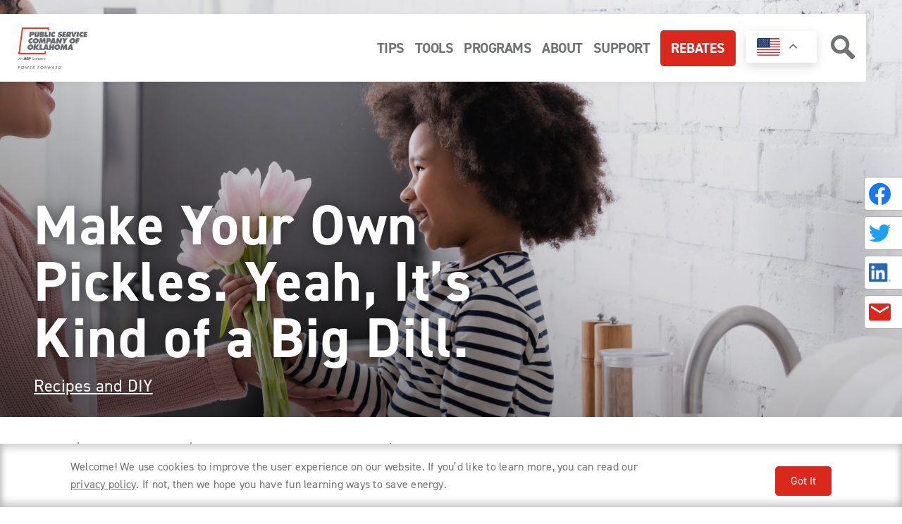

--- FILE ---
content_type: text/html; charset=UTF-8
request_url: https://powerforwardwithpso.com/tips/make-your-own-pickles-yeah-its-kind-of-a-big-dill/
body_size: 29180
content:
<!doctype html>
<html lang="en-US" >
<head>
	<meta charset="UTF-8" />
	<meta name="viewport" content="width=device-width, initial-scale=1" />
	<meta name='robots' content='index, follow, max-image-preview:large, max-snippet:-1, max-video-preview:-1' />

	<!-- This site is optimized with the Yoast SEO Premium plugin v20.1 (Yoast SEO v24.8.1) - https://yoast.com/wordpress/plugins/seo/ -->
	<title>Make Your Own Pickles. Yeah, It’s Kind of a Big Dill. - Power Forward With PSO</title>
	<link rel="canonical" href="https://powerforwardwithpso.com/tips/make-your-own-pickles-yeah-its-kind-of-a-big-dill/" />
	<meta property="og:locale" content="en_US" />
	<meta property="og:type" content="article" />
	<meta property="og:title" content="Make Your Own Pickles. Yeah, It’s Kind of a Big Dill." />
	<meta property="og:description" content="Summer and pickles go together like, well, summer and pickles! Pickle slices on burgers, pickle relish on hot dogs, pickle spears with BBQ, or even just a whole pickle on its own. &nbsp;Good eatin’, if we may say so ourselves. Turns out making pickles on your own is super easy, too. See how with this&hellip; Continue reading Make Your Own Pickles. Yeah, It’s Kind of a Big Dill." />
	<meta property="og:url" content="https://powerforwardwithpso.com/tips/make-your-own-pickles-yeah-its-kind-of-a-big-dill/" />
	<meta property="og:site_name" content="Power Forward With PSO" />
	<meta property="article:modified_time" content="2022-11-28T21:31:35+00:00" />
	<meta property="og:image" content="https://powerforwardwithpso.com/wp-content/uploads/2022/11/AdobeStock_424513975-scaled.jpeg" />
	<meta property="og:image:width" content="2560" />
	<meta property="og:image:height" content="794" />
	<meta property="og:image:type" content="image/jpeg" />
	<meta name="twitter:card" content="summary_large_image" />
	<meta name="twitter:label1" content="Est. reading time" />
	<meta name="twitter:data1" content="2 minutes" />
	<script type="application/ld+json" class="yoast-schema-graph">{"@context":"https://schema.org","@graph":[{"@type":"WebPage","@id":"https://powerforwardwithpso.com/tips/make-your-own-pickles-yeah-its-kind-of-a-big-dill/","url":"https://powerforwardwithpso.com/tips/make-your-own-pickles-yeah-its-kind-of-a-big-dill/","name":"Make Your Own Pickles. Yeah, It’s Kind of a Big Dill. - Power Forward With PSO","isPartOf":{"@id":"https://powerforwardwithpso.com/#website"},"primaryImageOfPage":{"@id":"https://powerforwardwithpso.com/tips/make-your-own-pickles-yeah-its-kind-of-a-big-dill/#primaryimage"},"image":{"@id":"https://powerforwardwithpso.com/tips/make-your-own-pickles-yeah-its-kind-of-a-big-dill/#primaryimage"},"thumbnailUrl":"https://powerforwardwithpso.com/wp-content/uploads/2022/11/AdobeStock_424513975-scaled.jpeg","datePublished":"2019-07-10T21:29:33+00:00","dateModified":"2022-11-28T21:31:35+00:00","breadcrumb":{"@id":"https://powerforwardwithpso.com/tips/make-your-own-pickles-yeah-its-kind-of-a-big-dill/#breadcrumb"},"inLanguage":"en-US","potentialAction":[{"@type":"ReadAction","target":["https://powerforwardwithpso.com/tips/make-your-own-pickles-yeah-its-kind-of-a-big-dill/"]}]},{"@type":"ImageObject","inLanguage":"en-US","@id":"https://powerforwardwithpso.com/tips/make-your-own-pickles-yeah-its-kind-of-a-big-dill/#primaryimage","url":"https://powerforwardwithpso.com/wp-content/uploads/2022/11/AdobeStock_424513975-scaled.jpeg","contentUrl":"https://powerforwardwithpso.com/wp-content/uploads/2022/11/AdobeStock_424513975-scaled.jpeg","width":2560,"height":794,"caption":"side view of african american child presenting fresh tulips to mom, banner"},{"@type":"BreadcrumbList","@id":"https://powerforwardwithpso.com/tips/make-your-own-pickles-yeah-its-kind-of-a-big-dill/#breadcrumb","itemListElement":[{"@type":"ListItem","position":1,"name":"Home","item":"https://powerforwardwithpso.com/"},{"@type":"ListItem","position":2,"name":"Home Tips","item":"https://powerforwardwithpso.com/tips/category/home-tips/"},{"@type":"ListItem","position":3,"name":"Recipes and DIY","item":"https://powerforwardwithpso.com/tips/category/recipes-diy/"},{"@type":"ListItem","position":4,"name":"Make Your Own Pickles. Yeah, It’s Kind of a Big Dill."}]},{"@type":"WebSite","@id":"https://powerforwardwithpso.com/#website","url":"https://powerforwardwithpso.com/","name":"Power Forward With PSO","description":"Public Service of Oklahoma","publisher":{"@id":"https://powerforwardwithpso.com/#organization"},"potentialAction":[{"@type":"SearchAction","target":{"@type":"EntryPoint","urlTemplate":"https://powerforwardwithpso.com/?s={search_term_string}"},"query-input":{"@type":"PropertyValueSpecification","valueRequired":true,"valueName":"search_term_string"}}],"inLanguage":"en-US"},{"@type":"Organization","@id":"https://powerforwardwithpso.com/#organization","name":"Power Forward With PSO","url":"https://powerforwardwithpso.com/","logo":{"@type":"ImageObject","inLanguage":"en-US","@id":"https://powerforwardwithpso.com/#/schema/logo/image/","url":"https://powerforwardwithpso.com/wp-content/uploads/2022/01/HeaderLogo.jpg","contentUrl":"https://powerforwardwithpso.com/wp-content/uploads/2022/01/HeaderLogo.jpg","width":169,"height":100,"caption":"Power Forward With PSO"},"image":{"@id":"https://powerforwardwithpso.com/#/schema/logo/image/"}}]}</script>
	<!-- / Yoast SEO Premium plugin. -->


<link rel='dns-prefetch' href='//maps.googleapis.com' />
<link rel="alternate" type="application/rss+xml" title="Power Forward With PSO &raquo; Feed" href="https://powerforwardwithpso.com/feed/" />
<link rel="alternate" type="application/rss+xml" title="Power Forward With PSO &raquo; Comments Feed" href="https://powerforwardwithpso.com/comments/feed/" />
<link rel="alternate" title="oEmbed (JSON)" type="application/json+oembed" href="https://powerforwardwithpso.com/wp-json/oembed/1.0/embed?url=https%3A%2F%2Fpowerforwardwithpso.com%2Ftips%2Fmake-your-own-pickles-yeah-its-kind-of-a-big-dill%2F" />
<link rel="alternate" title="oEmbed (XML)" type="text/xml+oembed" href="https://powerforwardwithpso.com/wp-json/oembed/1.0/embed?url=https%3A%2F%2Fpowerforwardwithpso.com%2Ftips%2Fmake-your-own-pickles-yeah-its-kind-of-a-big-dill%2F&#038;format=xml" />
<style id='wp-img-auto-sizes-contain-inline-css'>
img:is([sizes=auto i],[sizes^="auto," i]){contain-intrinsic-size:3000px 1500px}
/*# sourceURL=wp-img-auto-sizes-contain-inline-css */
</style>
<style id='wp-emoji-styles-inline-css'>

	img.wp-smiley, img.emoji {
		display: inline !important;
		border: none !important;
		box-shadow: none !important;
		height: 1em !important;
		width: 1em !important;
		margin: 0 0.07em !important;
		vertical-align: -0.1em !important;
		background: none !important;
		padding: 0 !important;
	}
/*# sourceURL=wp-emoji-styles-inline-css */
</style>
<style id='wp-block-library-inline-css'>
:root{--wp-block-synced-color:#7a00df;--wp-block-synced-color--rgb:122,0,223;--wp-bound-block-color:var(--wp-block-synced-color);--wp-editor-canvas-background:#ddd;--wp-admin-theme-color:#007cba;--wp-admin-theme-color--rgb:0,124,186;--wp-admin-theme-color-darker-10:#006ba1;--wp-admin-theme-color-darker-10--rgb:0,107,160.5;--wp-admin-theme-color-darker-20:#005a87;--wp-admin-theme-color-darker-20--rgb:0,90,135;--wp-admin-border-width-focus:2px}@media (min-resolution:192dpi){:root{--wp-admin-border-width-focus:1.5px}}.wp-element-button{cursor:pointer}:root .has-very-light-gray-background-color{background-color:#eee}:root .has-very-dark-gray-background-color{background-color:#313131}:root .has-very-light-gray-color{color:#eee}:root .has-very-dark-gray-color{color:#313131}:root .has-vivid-green-cyan-to-vivid-cyan-blue-gradient-background{background:linear-gradient(135deg,#00d084,#0693e3)}:root .has-purple-crush-gradient-background{background:linear-gradient(135deg,#34e2e4,#4721fb 50%,#ab1dfe)}:root .has-hazy-dawn-gradient-background{background:linear-gradient(135deg,#faaca8,#dad0ec)}:root .has-subdued-olive-gradient-background{background:linear-gradient(135deg,#fafae1,#67a671)}:root .has-atomic-cream-gradient-background{background:linear-gradient(135deg,#fdd79a,#004a59)}:root .has-nightshade-gradient-background{background:linear-gradient(135deg,#330968,#31cdcf)}:root .has-midnight-gradient-background{background:linear-gradient(135deg,#020381,#2874fc)}:root{--wp--preset--font-size--normal:16px;--wp--preset--font-size--huge:42px}.has-regular-font-size{font-size:1em}.has-larger-font-size{font-size:2.625em}.has-normal-font-size{font-size:var(--wp--preset--font-size--normal)}.has-huge-font-size{font-size:var(--wp--preset--font-size--huge)}.has-text-align-center{text-align:center}.has-text-align-left{text-align:left}.has-text-align-right{text-align:right}.has-fit-text{white-space:nowrap!important}#end-resizable-editor-section{display:none}.aligncenter{clear:both}.items-justified-left{justify-content:flex-start}.items-justified-center{justify-content:center}.items-justified-right{justify-content:flex-end}.items-justified-space-between{justify-content:space-between}.screen-reader-text{border:0;clip-path:inset(50%);height:1px;margin:-1px;overflow:hidden;padding:0;position:absolute;width:1px;word-wrap:normal!important}.screen-reader-text:focus{background-color:#ddd;clip-path:none;color:#444;display:block;font-size:1em;height:auto;left:5px;line-height:normal;padding:15px 23px 14px;text-decoration:none;top:5px;width:auto;z-index:100000}html :where(.has-border-color){border-style:solid}html :where([style*=border-top-color]){border-top-style:solid}html :where([style*=border-right-color]){border-right-style:solid}html :where([style*=border-bottom-color]){border-bottom-style:solid}html :where([style*=border-left-color]){border-left-style:solid}html :where([style*=border-width]){border-style:solid}html :where([style*=border-top-width]){border-top-style:solid}html :where([style*=border-right-width]){border-right-style:solid}html :where([style*=border-bottom-width]){border-bottom-style:solid}html :where([style*=border-left-width]){border-left-style:solid}html :where(img[class*=wp-image-]){height:auto;max-width:100%}:where(figure){margin:0 0 1em}html :where(.is-position-sticky){--wp-admin--admin-bar--position-offset:var(--wp-admin--admin-bar--height,0px)}@media screen and (max-width:600px){html :where(.is-position-sticky){--wp-admin--admin-bar--position-offset:0px}}

/*# sourceURL=wp-block-library-inline-css */
</style><style id='wp-block-heading-inline-css'>
h1:where(.wp-block-heading).has-background,h2:where(.wp-block-heading).has-background,h3:where(.wp-block-heading).has-background,h4:where(.wp-block-heading).has-background,h5:where(.wp-block-heading).has-background,h6:where(.wp-block-heading).has-background{padding:1.25em 2.375em}h1.has-text-align-left[style*=writing-mode]:where([style*=vertical-lr]),h1.has-text-align-right[style*=writing-mode]:where([style*=vertical-rl]),h2.has-text-align-left[style*=writing-mode]:where([style*=vertical-lr]),h2.has-text-align-right[style*=writing-mode]:where([style*=vertical-rl]),h3.has-text-align-left[style*=writing-mode]:where([style*=vertical-lr]),h3.has-text-align-right[style*=writing-mode]:where([style*=vertical-rl]),h4.has-text-align-left[style*=writing-mode]:where([style*=vertical-lr]),h4.has-text-align-right[style*=writing-mode]:where([style*=vertical-rl]),h5.has-text-align-left[style*=writing-mode]:where([style*=vertical-lr]),h5.has-text-align-right[style*=writing-mode]:where([style*=vertical-rl]),h6.has-text-align-left[style*=writing-mode]:where([style*=vertical-lr]),h6.has-text-align-right[style*=writing-mode]:where([style*=vertical-rl]){rotate:180deg}
/*# sourceURL=https://powerforwardwithpso.com/wp-includes/blocks/heading/style.min.css */
</style>
<style id='wp-block-list-inline-css'>
ol,ul{box-sizing:border-box}:root :where(.wp-block-list.has-background){padding:1.25em 2.375em}
/*# sourceURL=https://powerforwardwithpso.com/wp-includes/blocks/list/style.min.css */
</style>
<style id='wp-block-paragraph-inline-css'>
.is-small-text{font-size:.875em}.is-regular-text{font-size:1em}.is-large-text{font-size:2.25em}.is-larger-text{font-size:3em}.has-drop-cap:not(:focus):first-letter{float:left;font-size:8.4em;font-style:normal;font-weight:100;line-height:.68;margin:.05em .1em 0 0;text-transform:uppercase}body.rtl .has-drop-cap:not(:focus):first-letter{float:none;margin-left:.1em}p.has-drop-cap.has-background{overflow:hidden}:root :where(p.has-background){padding:1.25em 2.375em}:where(p.has-text-color:not(.has-link-color)) a{color:inherit}p.has-text-align-left[style*="writing-mode:vertical-lr"],p.has-text-align-right[style*="writing-mode:vertical-rl"]{rotate:180deg}
/*# sourceURL=https://powerforwardwithpso.com/wp-includes/blocks/paragraph/style.min.css */
</style>
<style id='global-styles-inline-css'>
:root{--wp--preset--aspect-ratio--square: 1;--wp--preset--aspect-ratio--4-3: 4/3;--wp--preset--aspect-ratio--3-4: 3/4;--wp--preset--aspect-ratio--3-2: 3/2;--wp--preset--aspect-ratio--2-3: 2/3;--wp--preset--aspect-ratio--16-9: 16/9;--wp--preset--aspect-ratio--9-16: 9/16;--wp--preset--color--black: #000000;--wp--preset--color--cyan-bluish-gray: #abb8c3;--wp--preset--color--white: #FFFFFF;--wp--preset--color--pale-pink: #f78da7;--wp--preset--color--vivid-red: #cf2e2e;--wp--preset--color--luminous-vivid-orange: #ff6900;--wp--preset--color--luminous-vivid-amber: #fcb900;--wp--preset--color--light-green-cyan: #7bdcb5;--wp--preset--color--vivid-green-cyan: #00d084;--wp--preset--color--pale-cyan-blue: #8ed1fc;--wp--preset--color--vivid-cyan-blue: #0693e3;--wp--preset--color--vivid-purple: #9b51e0;--wp--preset--color--dark-gray: #28303D;--wp--preset--color--gray: #39414D;--wp--preset--color--green: #D1E4DD;--wp--preset--color--blue: #D1DFE4;--wp--preset--color--purple: #D1D1E4;--wp--preset--color--red: #E4D1D1;--wp--preset--color--orange: #E4DAD1;--wp--preset--color--yellow: #EEEADD;--wp--preset--gradient--vivid-cyan-blue-to-vivid-purple: linear-gradient(135deg,rgb(6,147,227) 0%,rgb(155,81,224) 100%);--wp--preset--gradient--light-green-cyan-to-vivid-green-cyan: linear-gradient(135deg,rgb(122,220,180) 0%,rgb(0,208,130) 100%);--wp--preset--gradient--luminous-vivid-amber-to-luminous-vivid-orange: linear-gradient(135deg,rgb(252,185,0) 0%,rgb(255,105,0) 100%);--wp--preset--gradient--luminous-vivid-orange-to-vivid-red: linear-gradient(135deg,rgb(255,105,0) 0%,rgb(207,46,46) 100%);--wp--preset--gradient--very-light-gray-to-cyan-bluish-gray: linear-gradient(135deg,rgb(238,238,238) 0%,rgb(169,184,195) 100%);--wp--preset--gradient--cool-to-warm-spectrum: linear-gradient(135deg,rgb(74,234,220) 0%,rgb(151,120,209) 20%,rgb(207,42,186) 40%,rgb(238,44,130) 60%,rgb(251,105,98) 80%,rgb(254,248,76) 100%);--wp--preset--gradient--blush-light-purple: linear-gradient(135deg,rgb(255,206,236) 0%,rgb(152,150,240) 100%);--wp--preset--gradient--blush-bordeaux: linear-gradient(135deg,rgb(254,205,165) 0%,rgb(254,45,45) 50%,rgb(107,0,62) 100%);--wp--preset--gradient--luminous-dusk: linear-gradient(135deg,rgb(255,203,112) 0%,rgb(199,81,192) 50%,rgb(65,88,208) 100%);--wp--preset--gradient--pale-ocean: linear-gradient(135deg,rgb(255,245,203) 0%,rgb(182,227,212) 50%,rgb(51,167,181) 100%);--wp--preset--gradient--electric-grass: linear-gradient(135deg,rgb(202,248,128) 0%,rgb(113,206,126) 100%);--wp--preset--gradient--midnight: linear-gradient(135deg,rgb(2,3,129) 0%,rgb(40,116,252) 100%);--wp--preset--gradient--purple-to-yellow: linear-gradient(160deg, #D1D1E4 0%, #EEEADD 100%);--wp--preset--gradient--yellow-to-purple: linear-gradient(160deg, #EEEADD 0%, #D1D1E4 100%);--wp--preset--gradient--green-to-yellow: linear-gradient(160deg, #D1E4DD 0%, #EEEADD 100%);--wp--preset--gradient--yellow-to-green: linear-gradient(160deg, #EEEADD 0%, #D1E4DD 100%);--wp--preset--gradient--red-to-yellow: linear-gradient(160deg, #E4D1D1 0%, #EEEADD 100%);--wp--preset--gradient--yellow-to-red: linear-gradient(160deg, #EEEADD 0%, #E4D1D1 100%);--wp--preset--gradient--purple-to-red: linear-gradient(160deg, #D1D1E4 0%, #E4D1D1 100%);--wp--preset--gradient--red-to-purple: linear-gradient(160deg, #E4D1D1 0%, #D1D1E4 100%);--wp--preset--font-size--small: 18px;--wp--preset--font-size--medium: 20px;--wp--preset--font-size--large: 24px;--wp--preset--font-size--x-large: 42px;--wp--preset--font-size--extra-small: 16px;--wp--preset--font-size--normal: 20px;--wp--preset--font-size--extra-large: 40px;--wp--preset--font-size--huge: 96px;--wp--preset--font-size--gigantic: 144px;--wp--preset--spacing--20: 0.44rem;--wp--preset--spacing--30: 0.67rem;--wp--preset--spacing--40: 1rem;--wp--preset--spacing--50: 1.5rem;--wp--preset--spacing--60: 2.25rem;--wp--preset--spacing--70: 3.38rem;--wp--preset--spacing--80: 5.06rem;--wp--preset--shadow--natural: 6px 6px 9px rgba(0, 0, 0, 0.2);--wp--preset--shadow--deep: 12px 12px 50px rgba(0, 0, 0, 0.4);--wp--preset--shadow--sharp: 6px 6px 0px rgba(0, 0, 0, 0.2);--wp--preset--shadow--outlined: 6px 6px 0px -3px rgb(255, 255, 255), 6px 6px rgb(0, 0, 0);--wp--preset--shadow--crisp: 6px 6px 0px rgb(0, 0, 0);}:where(.is-layout-flex){gap: 0.5em;}:where(.is-layout-grid){gap: 0.5em;}body .is-layout-flex{display: flex;}.is-layout-flex{flex-wrap: wrap;align-items: center;}.is-layout-flex > :is(*, div){margin: 0;}body .is-layout-grid{display: grid;}.is-layout-grid > :is(*, div){margin: 0;}:where(.wp-block-columns.is-layout-flex){gap: 2em;}:where(.wp-block-columns.is-layout-grid){gap: 2em;}:where(.wp-block-post-template.is-layout-flex){gap: 1.25em;}:where(.wp-block-post-template.is-layout-grid){gap: 1.25em;}.has-black-color{color: var(--wp--preset--color--black) !important;}.has-cyan-bluish-gray-color{color: var(--wp--preset--color--cyan-bluish-gray) !important;}.has-white-color{color: var(--wp--preset--color--white) !important;}.has-pale-pink-color{color: var(--wp--preset--color--pale-pink) !important;}.has-vivid-red-color{color: var(--wp--preset--color--vivid-red) !important;}.has-luminous-vivid-orange-color{color: var(--wp--preset--color--luminous-vivid-orange) !important;}.has-luminous-vivid-amber-color{color: var(--wp--preset--color--luminous-vivid-amber) !important;}.has-light-green-cyan-color{color: var(--wp--preset--color--light-green-cyan) !important;}.has-vivid-green-cyan-color{color: var(--wp--preset--color--vivid-green-cyan) !important;}.has-pale-cyan-blue-color{color: var(--wp--preset--color--pale-cyan-blue) !important;}.has-vivid-cyan-blue-color{color: var(--wp--preset--color--vivid-cyan-blue) !important;}.has-vivid-purple-color{color: var(--wp--preset--color--vivid-purple) !important;}.has-black-background-color{background-color: var(--wp--preset--color--black) !important;}.has-cyan-bluish-gray-background-color{background-color: var(--wp--preset--color--cyan-bluish-gray) !important;}.has-white-background-color{background-color: var(--wp--preset--color--white) !important;}.has-pale-pink-background-color{background-color: var(--wp--preset--color--pale-pink) !important;}.has-vivid-red-background-color{background-color: var(--wp--preset--color--vivid-red) !important;}.has-luminous-vivid-orange-background-color{background-color: var(--wp--preset--color--luminous-vivid-orange) !important;}.has-luminous-vivid-amber-background-color{background-color: var(--wp--preset--color--luminous-vivid-amber) !important;}.has-light-green-cyan-background-color{background-color: var(--wp--preset--color--light-green-cyan) !important;}.has-vivid-green-cyan-background-color{background-color: var(--wp--preset--color--vivid-green-cyan) !important;}.has-pale-cyan-blue-background-color{background-color: var(--wp--preset--color--pale-cyan-blue) !important;}.has-vivid-cyan-blue-background-color{background-color: var(--wp--preset--color--vivid-cyan-blue) !important;}.has-vivid-purple-background-color{background-color: var(--wp--preset--color--vivid-purple) !important;}.has-black-border-color{border-color: var(--wp--preset--color--black) !important;}.has-cyan-bluish-gray-border-color{border-color: var(--wp--preset--color--cyan-bluish-gray) !important;}.has-white-border-color{border-color: var(--wp--preset--color--white) !important;}.has-pale-pink-border-color{border-color: var(--wp--preset--color--pale-pink) !important;}.has-vivid-red-border-color{border-color: var(--wp--preset--color--vivid-red) !important;}.has-luminous-vivid-orange-border-color{border-color: var(--wp--preset--color--luminous-vivid-orange) !important;}.has-luminous-vivid-amber-border-color{border-color: var(--wp--preset--color--luminous-vivid-amber) !important;}.has-light-green-cyan-border-color{border-color: var(--wp--preset--color--light-green-cyan) !important;}.has-vivid-green-cyan-border-color{border-color: var(--wp--preset--color--vivid-green-cyan) !important;}.has-pale-cyan-blue-border-color{border-color: var(--wp--preset--color--pale-cyan-blue) !important;}.has-vivid-cyan-blue-border-color{border-color: var(--wp--preset--color--vivid-cyan-blue) !important;}.has-vivid-purple-border-color{border-color: var(--wp--preset--color--vivid-purple) !important;}.has-vivid-cyan-blue-to-vivid-purple-gradient-background{background: var(--wp--preset--gradient--vivid-cyan-blue-to-vivid-purple) !important;}.has-light-green-cyan-to-vivid-green-cyan-gradient-background{background: var(--wp--preset--gradient--light-green-cyan-to-vivid-green-cyan) !important;}.has-luminous-vivid-amber-to-luminous-vivid-orange-gradient-background{background: var(--wp--preset--gradient--luminous-vivid-amber-to-luminous-vivid-orange) !important;}.has-luminous-vivid-orange-to-vivid-red-gradient-background{background: var(--wp--preset--gradient--luminous-vivid-orange-to-vivid-red) !important;}.has-very-light-gray-to-cyan-bluish-gray-gradient-background{background: var(--wp--preset--gradient--very-light-gray-to-cyan-bluish-gray) !important;}.has-cool-to-warm-spectrum-gradient-background{background: var(--wp--preset--gradient--cool-to-warm-spectrum) !important;}.has-blush-light-purple-gradient-background{background: var(--wp--preset--gradient--blush-light-purple) !important;}.has-blush-bordeaux-gradient-background{background: var(--wp--preset--gradient--blush-bordeaux) !important;}.has-luminous-dusk-gradient-background{background: var(--wp--preset--gradient--luminous-dusk) !important;}.has-pale-ocean-gradient-background{background: var(--wp--preset--gradient--pale-ocean) !important;}.has-electric-grass-gradient-background{background: var(--wp--preset--gradient--electric-grass) !important;}.has-midnight-gradient-background{background: var(--wp--preset--gradient--midnight) !important;}.has-small-font-size{font-size: var(--wp--preset--font-size--small) !important;}.has-medium-font-size{font-size: var(--wp--preset--font-size--medium) !important;}.has-large-font-size{font-size: var(--wp--preset--font-size--large) !important;}.has-x-large-font-size{font-size: var(--wp--preset--font-size--x-large) !important;}
/*# sourceURL=global-styles-inline-css */
</style>

<style id='classic-theme-styles-inline-css'>
/*! This file is auto-generated */
.wp-block-button__link{color:#fff;background-color:#32373c;border-radius:9999px;box-shadow:none;text-decoration:none;padding:calc(.667em + 2px) calc(1.333em + 2px);font-size:1.125em}.wp-block-file__button{background:#32373c;color:#fff;text-decoration:none}
/*# sourceURL=/wp-includes/css/classic-themes.min.css */
</style>
<link rel='stylesheet' id='pb_animate-css' href='https://powerforwardwithpso.com/wp-content/plugins/ays-popup-box/public/css/animate.css?ver=5.2.5' media='all' />
<link rel='stylesheet' id='twenty-twenty-one-style-css' href='https://powerforwardwithpso.com/wp-content/themes/pso/style.css?ver=1.43' media='all' />
<style id='twenty-twenty-one-style-inline-css'>
:root{--global--color-background: #ffffff;--global--color-primary: #000;--global--color-secondary: #000;--button--color-background: #000;--button--color-text-hover: #000;}
/*# sourceURL=twenty-twenty-one-style-inline-css */
</style>
<link rel='stylesheet' id='twenty-twenty-one-print-style-css' href='https://powerforwardwithpso.com/wp-content/themes/pso/assets/css/print.css?ver=1.4' media='print' />
<link rel='stylesheet' id='dashicons-css' href='https://powerforwardwithpso.com/wp-includes/css/dashicons.min.css?ver=82d31abf75e714667b785adad537c1d4' media='all' />
<script src="https://powerforwardwithpso.com/wp-includes/js/jquery/jquery.min.js?ver=3.7.1" id="jquery-core-js"></script>
<script src="https://powerforwardwithpso.com/wp-includes/js/jquery/jquery-migrate.min.js?ver=3.4.1" id="jquery-migrate-js"></script>
<script id="ays-pb-js-extra">
var pbLocalizeObj = {"ajax":"https://powerforwardwithpso.com/wp-admin/admin-ajax.php","seconds":"seconds","thisWillClose":"This will close in","icons":{"close_icon":"\u003Csvg class=\"ays_pb_material_close_icon\" xmlns=\"https://www.w3.org/2000/svg\" height=\"36px\" viewBox=\"0 0 24 24\" width=\"36px\" fill=\"#000000\" alt=\"Pop-up Close\"\u003E\u003Cpath d=\"M0 0h24v24H0z\" fill=\"none\"/\u003E\u003Cpath d=\"M19 6.41L17.59 5 12 10.59 6.41 5 5 6.41 10.59 12 5 17.59 6.41 19 12 13.41 17.59 19 19 17.59 13.41 12z\"/\u003E\u003C/svg\u003E","close_circle_icon":"\u003Csvg class=\"ays_pb_material_close_circle_icon\" xmlns=\"https://www.w3.org/2000/svg\" height=\"24\" viewBox=\"0 0 24 24\" width=\"36\" alt=\"Pop-up Close\"\u003E\u003Cpath d=\"M0 0h24v24H0z\" fill=\"none\"/\u003E\u003Cpath d=\"M12 2C6.47 2 2 6.47 2 12s4.47 10 10 10 10-4.47 10-10S17.53 2 12 2zm5 13.59L15.59 17 12 13.41 8.41 17 7 15.59 10.59 12 7 8.41 8.41 7 12 10.59 15.59 7 17 8.41 13.41 12 17 15.59z\"/\u003E\u003C/svg\u003E","volume_up_icon":"\u003Csvg class=\"ays_pb_fa_volume\" xmlns=\"https://www.w3.org/2000/svg\" height=\"24\" viewBox=\"0 0 24 24\" width=\"36\"\u003E\u003Cpath d=\"M0 0h24v24H0z\" fill=\"none\"/\u003E\u003Cpath d=\"M3 9v6h4l5 5V4L7 9H3zm13.5 3c0-1.77-1.02-3.29-2.5-4.03v8.05c1.48-.73 2.5-2.25 2.5-4.02zM14 3.23v2.06c2.89.86 5 3.54 5 6.71s-2.11 5.85-5 6.71v2.06c4.01-.91 7-4.49 7-8.77s-2.99-7.86-7-8.77z\"/\u003E\u003C/svg\u003E","volume_mute_icon":"\u003Csvg xmlns=\"https://www.w3.org/2000/svg\" height=\"24\" viewBox=\"0 0 24 24\" width=\"24\"\u003E\u003Cpath d=\"M0 0h24v24H0z\" fill=\"none\"/\u003E\u003Cpath d=\"M7 9v6h4l5 5V4l-5 5H7z\"/\u003E\u003C/svg\u003E"}};
//# sourceURL=ays-pb-js-extra
</script>
<script src="https://powerforwardwithpso.com/wp-content/plugins/ays-popup-box/public/js/ays-pb-public.js?ver=5.2.5" id="ays-pb-js"></script>
<script src="https://maps.googleapis.com/maps/api/js?key=AIzaSyCEV6cNoWag_EY7oLUcZT8He08WhDRnqsA&amp;ver=82d31abf75e714667b785adad537c1d4" id="google-maps-js"></script>
<link rel="https://api.w.org/" href="https://powerforwardwithpso.com/wp-json/" /><link rel="alternate" title="JSON" type="application/json" href="https://powerforwardwithpso.com/wp-json/wp/v2/tips/5220" /><link rel="EditURI" type="application/rsd+xml" title="RSD" href="https://powerforwardwithpso.com/xmlrpc.php?rsd" />

<link rel='shortlink' href='https://powerforwardwithpso.com/?p=5220' />
<style id="custom-background-css">
body.custom-background { background-color: #ffffff; }
</style>
	<link rel="icon" href="https://powerforwardwithpso.com/wp-content/uploads/2022/02/favicon.png" sizes="32x32" />
<link rel="icon" href="https://powerforwardwithpso.com/wp-content/uploads/2022/02/favicon.png" sizes="192x192" />
<link rel="apple-touch-icon" href="https://powerforwardwithpso.com/wp-content/uploads/2022/02/favicon.png" />
<meta name="msapplication-TileImage" content="https://powerforwardwithpso.com/wp-content/uploads/2022/02/favicon.png" />
	<link rel="stylesheet" href="https://powerforwardwithpso.com/wp-content/themes/pso/assets/css/reset.css">
    <link rel="stylesheet" href="https://powerforwardwithpso.com/wp-content/themes/pso/assets/css/normalize.css">
    <link rel="stylesheet" href="https://powerforwardwithpso.com/wp-content/themes/pso/assets/css/variables.css">
    <link rel="stylesheet" href="https://powerforwardwithpso.com/wp-content/themes/pso/assets/css/style.css?v=1.43">
	
	<link rel="stylesheet" href="https://use.typekit.net/eaz2vtq.css">
	
		<!-- Google Tag Manager -->
	<script>(function(w,d,s,l,i){w[l]=w[l]||[];w[l].push({'gtm.start':
	new Date().getTime(),event:'gtm.js'});var f=d.getElementsByTagName(s)[0],
	j=d.createElement(s),dl=l!='dataLayer'?'&l='+l:'';j.async=true;j.src=
	'https://www.googletagmanager.com/gtm.js?id='+i+dl;f.parentNode.insertBefore(j,f);
	})(window,document,'script','dataLayer','GTM-TNP38N4');</script>
	<!-- End Google Tag Manager -->
	    
<link rel='stylesheet' id='ays-pb-min-css' href='https://powerforwardwithpso.com/wp-content/plugins/ays-popup-box/public/css/ays-pb-public-min.css?ver=5.2.5' media='all' />
</head>

<body class="wp-singular tips-template-default single single-tips postid-5220 custom-background wp-custom-logo wp-embed-responsive wp-theme-pso is-light-theme has-background-white no-js singular has-main-navigation no-widgets">
	
		<!-- Google Tag Manager (noscript) -->
	<noscript><iframe src="https://www.googletagmanager.com/ns.html?id=GTM-TNP38N4"
	height="0" width="0" style="display:none;visibility:hidden"></iframe></noscript>
	<!-- End Google Tag Manager (noscript) -->
	<div id="page" class="site">
	<a class="skip-link screen-reader-text" href="#content">Skip to content</a>

	<div class="masthead_inn active" id="masthead_inn">
 <div class="layout">
   <header id="masthead" class="" role="banner">
	<div class="">
		

<div class="site-branding">

			<div class="site-logo"><a href="https://powerforwardwithpso.com/" class="custom-logo-link" rel="home"><img width="169" height="100" src="https://powerforwardwithpso.com/wp-content/uploads/2022/01/HeaderLogo.jpg" class="custom-logo" alt="Power Forward With PSO" decoding="async" /></a></div>
	
						<p class="screen-reader-text"><a href="https://powerforwardwithpso.com/">Power Forward With PSO</a></p>
			
	</div><!-- .site-branding -->
		
	<button class="navbar-toggler collapsed toggle-menu" type="button" data-bs-toggle="collapse" data-bs-target="#bdNavbar" aria-controls="bdNavbar" aria-expanded="false" aria-label="Toggle navigation">
		<svg xmlns="http://www.w3.org/2000/svg" width="48" height="48" class="bi Hamburger_Menu_Icon" fill="currentColor" viewBox="0 0 16 16">
		<path fill-rule="evenodd" d="M2.5 11.5A.5.5 0 0 1 3 11h10a.5.5 0 0 1 0 1H3a.5.5 0 0 1-.5-.5zm0-4A.5.5 0 0 1 3 7h10a.5.5 0 0 1 0 1H3a.5.5 0 0 1-.5-.5zm0-4A.5.5 0 0 1 3 3h10a.5.5 0 0 1 0 1H3a.5.5 0 0 1-.5-.5z"></path>
		</svg>
		<span>MENU</span>
		<svg xmlns="http://www.w3.org/2000/svg" width="40.071" height="40.071" viewBox="0 0 40.071 40.071" class="Hamburger_Close_Icon">
		<g id="Group_1573" data-name="Group 1573" transform="translate(-4.964 -4.964)">
		<line id="Line_112" data-name="Line 112" x2="33" y2="33" transform="translate(8.5 8.5)" fill="none" stroke="#fff" stroke-linecap="round" stroke-miterlimit="10" stroke-width="5"/>
		<line id="Line_113" data-name="Line 113" x1="33" y2="33" transform="translate(8.5 8.5)" fill="none" stroke="#fff" stroke-linecap="round" stroke-miterlimit="10" stroke-width="5"/>
		</g>
		</svg>
	</button>
<nav class="navbar-collapse collapse">
	<ul>
		<div class="primary-menu-container"><ul id="primary-menu-list" class="menu-list"><li><a href="https://powerforwardwithpso.com/tips/">Tips</a><!--template-parts/snippets/submenu-->
<div class="mega-menu submenu-tips">
	<div class="mm-left-panel">
		<div class="image">
							<img src="https://powerforwardwithpso.com/wp-content/uploads/2022/01/menu_tips.jpg">
					</div>

		<div class="info">
			<div class="description">
				Energy-saving tips and articles to help you save at home and work.			</div>

																
				<a class="secondary" href=https://powerforwardwithpso.com/tips/>Explore Now</a>			
					</div>
	</div>

	<div class="mm-right-panel">

					<div class="mrp-menu-block-section category-menu">
								<div class="mrp-menu-block block-size-2 accent-blue">
					<div class="heading">Tips for Your Home</div>
																	<div class="cta">
							<a class="text-copy" href="/tips/category/green-home">Green Home</a>
						</div>
																	<div class="cta">
							<a class="text-copy" href="/tips/category/home-hacks">Home Hacks</a>
						</div>
																	<div class="cta">
							<a class="text-copy" href="/tips/category/home-heating-cooling">Home Heating and Cooling</a>
						</div>
																	<div class="cta">
							<a class="text-copy" href="/tips/category/home-lighting-electronics">Home Lighting and Electronics</a>
						</div>
																							<div class="cta">
							<a class="text-copy" href="/tips/category/new-home-construction">New Home Construction</a>
						</div>
																	<div class="cta">
							<a class="text-copy" href="/tips/category/recipes-diy">Recipes and DIY</a>
						</div>
																	<div class="cta">
							<a class="text-copy" href="/tips/category/seasonal-holiday">Seasonal and Holiday</a>
						</div>
										<div class="view-all-link">
						<a class="text-copy" href="/tips/all-home-tips">View All Tips for Home</a>
					</div>
				</div>
				<div class="mrp-menu-block block-size-2 accent-green">
					<div class="heading">Tips for Your Business</div>
																	<div class="cta">
							<a class="text-copy" href="/tips/category/business-heating-and-cooling">Business Heating and Cooling</a>
						</div>
																	<div class="cta">
							<a class="text-copy" href="/tips/category/business-lighting-and-electronics">Business Lighting and Electronics</a>
						</div>
																							<div class="cta">
							<a class="text-copy" href="/tips/category/emerging-technology">Emerging Technology</a>
						</div>
																	<div class="cta">
							<a class="text-copy" href="/tips/category/green-business">Green Business</a>
						</div>
										<div class="view-all-link">
						<a class="text-copy" href="/tips/all-business-tips">View All Tips for Business</a>
					</div>
				</div>
			</div>
		
				
			</div>
</div>

<!--/template-parts/snippets/submenu-->
</li>
<li><a href="https://powerforwardwithpso.com/tools/">Tools</a><!--template-parts/snippets/submenu-->
<div class="mega-menu submenu-tools">
	<div class="mm-left-panel">
		<div class="image">
							<img src="https://powerforwardwithpso.com/wp-content/uploads/2022/01/menu_tools.jpg">
					</div>

		<div class="info">
			<div class="description">
				Explore a variety of tools to help you make informed energy decisions at your home or business. 			</div>

																
				<a class="secondary" href=https://powerforwardwithpso.com/tools/>View All Tools</a>			
					</div>
	</div>

	<div class="mm-right-panel">

		
					<div class="mrp-menu-block-section">
															
						<div class="mrp-menu-block block-size-2 accent-blue">
							<div class="category">
								<div class="heading">Tools for Your Home</div>
								<p>See how simple it is to save with these helpful resources.</p>
																																																<div class="cta">
																																							<a class="text-copy" href="https://powerforwardwithpso.com/tools/energy-management-for-homes/">Energy Management for Your Home</a>
																																				</div>
																																																		<div class="cta">
																									<a class="text-copy" target="_blank" href="https://psoklahoma.wattplan.com/pv/">Solar Calculator</a>
																							</div>
																																																		<div class="cta">
																																							<a class="text-copy" href="/rebates/#rebatehome">Rebates for Your Home</a>
																																				</div>
																																																		<div class="cta">
																																							<a class="text-copy" href="https://powerforwardwithpso.com/programs/heat-pump/">Heat Pump Information</a>
																																				</div>
																																																		<div class="cta">
																									<a class="text-copy" target="_blank" href="https://pso-esp.com/">Submit a Rebate</a>
																							</div>
																																		</div>
						</div>
											
						<div class="mrp-menu-block block-size-2 accent-green">
							<div class="category">
								<div class="heading">Tools for Your Business</div>
								<p>We’ve designed a variety of ways to help your business save energy.</p>
																																																<div class="cta">
																																							<a class="text-copy" href="https://powerforwardwithpso.com/tools/energy-management-tools-for-business/">Energy Management Tools</a>
																																				</div>
																																																		<div class="cta">
																																							<a class="text-copy" href="https://powerforwardwithpso.com/tools/business-bonus-rebate-calculator/">Business Bonus Rebate Calculator</a>
																																				</div>
																																																		<div class="cta">
																																							<a class="text-copy" href="/rebates/#rebatebusiness">Rebates for Your Business</a>
																																				</div>
																																																		<div class="cta">
																									<a class="text-copy" target="_blank" href="https://www.psobusinessrebates.com/">Submit a Rebate</a>
																							</div>
																																		</div>
						</div>
												</div>
				
					<div class="bottom-banner tools-banner">
                <div class="heading"><a href="/find-a-service-provider-or-retailer/">Find a Service Provider or Retailer</a></div>
				<div class="form">
					<div class="field">
						<select name="category" class="pl-3 inp-select">
							<option value="">I am looking for:</option>
																														<option value="homebuilders">Homebuilders</option>
																							<option value="residential-service-providers">Residential Service Providers</option>
																							<option value="business-service-providers">Business Service Providers</option>
																							<option value="participating-retailers">Participating Retailers</option>
																							<option value="hers-raters">HERS Raters</option>
													</select>
					</div>

					<div class="field ml-2">
						<input class="pl-3 inp-select" name="zip" type="text" placeholder="Enter ZIP Code">
					</div>

					<div class="field ">
						<input class="find-btn pl-4 pr-4" name="submit" type="button" value="Find Now" data-link="https://powerforwardwithpso.com/find-a-service-provider-or-retailer/">
					</div>
				</div>
                <div class="field overflow-area">

                </div>
			</div>

			<script>
				(function($){
					$('.tools-banner .form input[name="submit"]').on('click', function(){

						var link = $(this).attr('data-link');
						var form = $(this).closest('.form');
						var errors = form.find('.error-message');
						var dropdown = $('select[name="category"]', form);
						var input = $('input[name="zip"]', form);
						var regex = /^\d{5}$/;

						// Reset errors
						dropdown.removeClass('error');
						input.removeClass('error');
						errors.remove();

						// Validate the category dropdown
						var category = dropdown.find(':selected').val();
						if (!category) {
							dropdown.addClass('error');
							dropdown.parent().append('<div class="error-message">'+'Please select a category'+'</div>');
							return false;
						}

						// Validate the zip code
						var zip = input.val();
						if (!zip || !regex.test(zip)) {
							input.addClass('error');
							input.parent().append('<div class="error-message">'+'Please enter a valid US ZIP code'+'</div>');
							return false;
						}

						// Navigate the user to the correct place
						window.location.href = link+'?category='+category+'&zip='+zip;
					});
				})(jQuery);
			</script>
			</div>
</div>

<!--/template-parts/snippets/submenu-->
</li>
<li><a href="https://powerforwardwithpso.com/programs/">Programs</a><!--template-parts/snippets/submenu-->
<div class="mega-menu submenu-programs">
	<div class="mm-left-panel">
		<div class="image">
							<img src="https://powerforwardwithpso.com/wp-content/uploads/2022/03/menu_programs.jpg">
					</div>

		<div class="info">
			<div class="description">
				Energy-saving programs give you even more ways to save at your home or business.			</div>

																
				<a class="secondary" href=https://powerforwardwithpso.com/programs/>Explore Programs</a>			
					</div>
	</div>

	<div class="mm-right-panel">

		
					<div class="mrp-menu-block-section">
															
						<div class="mrp-menu-block block-size-2 accent-blue">
							<div class="category">
								<div class="heading">Programs for Your Home</div>
								<p>Programs designed to save you energy — and money.</p>
																																																<div class="cta">
																																							<a class="text-copy" href="https://powerforwardwithpso.com/programs/weatherization-assistance/">Home Weatherization Assistance</a>
																																				</div>
																																																		<div class="cta">
																																							<a class="text-copy" href="https://powerforwardwithpso.com/programs/new-home-construction-for-homeowners/">New Home Construction</a>
																																				</div>
																																																		<div class="cta">
																																							<a class="text-copy" href="https://powerforwardwithpso.com/tuneup/">HVAC Tune-Up</a>
																																				</div>
																																																		<div class="cta">
																																							<a class="text-copy" href="https://powerforwardwithpso.com/programs/power-hours/">Power Hours</a>
																																				</div>
																																		</div>
						</div>
											
						<div class="mrp-menu-block block-size-2 accent-green">
							<div class="category">
								<div class="heading">Programs for Your Business</div>
								<p>Take control of your savings and boost your bottom line.</p>
																																																<div class="cta">
																																							<a class="text-copy" href="https://powerforwardwithpso.com/programs/peak-performers/">Peak Performers</a>
																																				</div>
																																																		<div class="cta">
																																							<a class="text-copy" href="https://powerforwardwithpso.com/programs/small-business-energy-solutions/">Small Business Energy Solutions</a>
																																				</div>
																																																		<div class="cta">
																																							<a class="text-copy" href="https://powerforwardwithpso.com/programs/industry-solutions/">Industry Solutions</a>
																																				</div>
																																																		<div class="cta">
																																							<a class="text-copy" href="https://powerforwardwithpso.com/rebates/midstream/">Midstream: Instant Savings</a>
																																				</div>
																																																		<div class="cta">
																																							<a class="text-copy" href="https://powerforwardwithpso.com/programs/multifamily/">Multifamily</a>
																																				</div>
																																																		<div class="cta">
																																							<a class="text-copy" href="https://powerforwardwithpso.com/programs/virtual-commissioning/">Virtual Commissioning </a>
																																				</div>
																																																															</div>
						</div>
											
						<div class="mrp-menu-block block-size-2 accent-purple">
							<div class="category">
								<div class="heading">Programs for Our Community</div>
								<p>Helpful programs to energize local communities.</p>
																																																<div class="cta">
																																							<a class="text-copy" href="https://powerforwardwithpso.com/programs/energy-saver-kit/">Energy Saver Education Kits</a>
																																				</div>
																																																		<div class="cta">
																																							<a class="text-copy" href="https://powerforwardwithpso.com/programs/shine-a-light/">Shine a Light Project</a>
																																				</div>
																																		</div>
						</div>
												</div>
				
			</div>
</div>

<!--/template-parts/snippets/submenu-->
</li>
<li><a href="https://powerforwardwithpso.com/about/">About</a></li>
<li><a href="/support">Support</a><!--template-parts/snippets/submenu-->
<div class="mega-menu submenu-support">
	<div class="mm-left-panel">
		<div class="image">
							<img src="https://powerforwardwithpso.com/wp-content/uploads/2022/03/menu_support.jpg">
					</div>

		<div class="info">
			<div class="description">
				We’re here to help answer your questions and provide resources for your rebate applications.			</div>

																
				<a class="secondary" href=/support>View All Resources</a>			
					</div>
	</div>

	<div class="mm-right-panel">

		
					<div class="mrp-menu-block-section">
															
						<div class="mrp-menu-block block-size-2 accent-yellow">
							<div class="category">
								<div class="heading">Support for Businesses</div>
								<p>Applying for business rebates? Start here.</p>
																																																<div class="cta">
																																							<a class="text-copy" href="https://powerforwardwithpso.com/support/for-businesses/">Learn More</a>
																																				</div>
																																		</div>
						</div>
											
						<div class="mrp-menu-block block-size-2 accent-yellow">
							<div class="category">
								<div class="heading">Support for Service Providers</div>
								<p>Join our service provider network and access your project resources.</p>
																																																<div class="cta">
																																							<a class="text-copy" href="https://powerforwardwithpso.com/support/for-service-providers/">Learn More</a>
																																				</div>
																																		</div>
						</div>
											
						<div class="mrp-menu-block block-size-2 accent-yellow">
							<div class="category">
								<div class="heading">Support for Homebuilders</div>
								<p>See what it means to be a PSO-certified new-home builder.</p>
																																																<div class="cta">
																																							<a class="text-copy" href="https://powerforwardwithpso.com/support/for-homebuilders/">Learn More</a>
																																				</div>
																																		</div>
						</div>
											
						<div class="mrp-menu-block block-size-2 accent-yellow">
							<div class="category">
								<div class="heading">Frequently Asked Questions</div>
								<p>Get answers to the most common questions about our energy-efficiency rebates and programs.</p>
																																																<div class="cta">
																																							<a class="text-copy" href="https://powerforwardwithpso.com/support/frequently-asked-questions/">View All FAQ</a>
																																				</div>
																																		</div>
						</div>
												</div>
							<div class="bottom-banner">
				<div class="copy text-small">
					Need to get in touch? <a class="text-copy" href="https://powerforwardwithpso.com/support/contact-us/">Contact us today.</a>				</div>
			</div>
		
			</div>
</div>

<!--/template-parts/snippets/submenu-->
</li>
<li><a href="/rebates">Rebates</a></li>
</ul></div>	</ul>

            <div class="nav-translation">
            <div class="gtranslate_wrapper" id="gt-wrapper-87704419"></div>        </div>
    
	<div class="search d-small-none" id="search-toggle">
		<i class="search-icon"></i>
	</div>
	<!-- Search Form Start -->
	<div class="header-bar d-small-none">&nbsp;	</div>
	<div class="search-box" id="searchBox">
		<form role="search" method="get" id="searchform" class="searchform" action="/" data-hs-cf-bound="true">
			<label class="screen-reader-text" for="s">Search for:</label>
			<input type="text" name="s" id="search" value="" placeholder="Search the site">
			<input type="image" alt="Search" id="submit" src="/wp-content/themes/pso/assets/images/Icons/Search-Icon.svg">
		</form>
	</div>
	<!-- Search Form End -->
	<!-- <div class="language" id="language-toggle">
		<i class="language-icon"></i>
	</div>
	<div class="language-box" id="languageBox">
		<label class="screen-reader-text" for="s">Select language:</label>
		<select name="selectLanguage" id="language">
			<option value="en">English</option>
			<option value="es">Spanish</option>
		</select>
	</div> -->
</nav>
</div>
	</div>

  </header><!-- #masthead -->
 </div>
</div>


<div class="messages-container-fixed" style="display:none;">
				<div class="message">
					<div class="close-button-section">
						<div class="wrapper">
							<div class="close-button">
								
<svg class="icon sexy-close dark-blue cta-icon small" id="Layer_1" data-name="Layer 1" xmlns="http://www.w3.org/2000/svg" viewBox="0 0 100 100"><defs><style>.cls-1{fill:#fff;}</style></defs><circle id="Oval" cx="50" cy="50" r="50"></circle><polygon class="cls-1" points="71.14 32.34 68.31 29.51 50.36 47.46 32.41 29.52 29.59 32.34 47.53 50.29 29.59 68.24 32.41 71.06 50.36 53.12 68.31 71.07 71.14 68.24 53.19 50.29 71.14 32.34"></polygon></svg>

												</div>
						</div>
					</div>

					<div class="message-text">
						<div class="wrapper">
							<div class="text-copy">
								<p class="p1"></p>							</div>
						</div>
					</div>
				</div>
			</div>
	<div id="content" class="site-content">
		<div id="primary" class="content-area">
			<main id="main" class="site-main" role="main">

<article id="post-5220" class="alignfull post-5220 tips type-tips status-publish has-post-thumbnail hentry tips_category-recipes-diy entry">

			<style>
			/* Specific style pertaining to this block only, to be used whenever your block is displayed both front-end and back-end */

.interior-hero {
margin-top:0 !important;
}
.custom-access-plus-hero {
	padding: 4rem 0;
	background-color: #223d65;
	background: linear-gradient(109deg, rgb(33 59 97), hsl(216deg 28% 44%)); /* fallback */
	background-position-y: center;
	background-position-x: left;
	height: 34rem;
	position: relative;
	background-size: cover;
	background-repeat: no-repeat;
	display: -webkit-box; /* OLD - iOS 6-, Safari 3.1-6 */
  display: -moz-box; /* OLD - Firefox 19- (buggy but mostly works) */
  display: -ms-flexbox; /* TWEENER - IE 10 */
  display: -webkit-flex;
	justify-content: left;
    align-items: flex-end;
    -webkit-box-align: flex-end;
  -webkit-flex-align: flex-end;
  -ms-flex-align: flex-end;
  -webkit-align-items: flex-end;
  align-items: flex-end;
	justify-content: flex-start;
	display: block;
}
.custom-access-plus-hero svg {
	max-width: 100%;
	height: auto;
}

.custom-access-plus-hero .custom-access-plus-hero-copy {
	width: 50%;
	max-width: 48rem;
	min-width: 42rem;
	padding: 5rem 5rem 5rem 0rem;
	color: white;
	text-align: left;
	background: none !important;
}
.custom-access-plus-hero .custom-access-plus-hero-headline {
  font-size: 0;
	line-height: 1;
	display: block;
}


.custom-access-plus-hero .custom-access-plus-hero-copy > p {
	font-family: var(--global--font--accent);
	line-height: 1.15;
	font-style: italic;
}
.custom-access-plus-hero .custom-access-plus-hero-headline + p,
.custom-access-plus-hero .custom-access-plus-hero-copy > p + p {
	margin-top: 1rem;
}
.custom-access-plus-hero .custom-access-plus-hero-sub-headline {
	font-size: 2.5rem;
}
.custom-access-plus-hero .custom-access-plus-hero-tag {
	font-size: 1.75rem;
	max-width: 34ch;
}

.custom-access-plus-hero .custom-access-plus-hero-headline + .custom-access-plus-hero-sub-headline {
	margin-top: 0.65rem;
}


.interior-hero {
	position: relative;
		display: -webkit-box; /* OLD - iOS 6-, Safari 3.1-6 */
  display: -moz-box; /* OLD - Firefox 19- (buggy but mostly works) */
  display: -ms-flexbox; /* TWEENER - IE 10 */
  display: -webkit-flex;
	justify-content: left;
    align-items: flex-end;
    -webkit-box-align: flex-end;
  -webkit-flex-align: flex-end;
  -ms-flex-align: flex-end;
  -webkit-align-items: flex-end;
  align-items: flex-end;
	justify-content: left;
    align-items: flex-end;
	background-size: cover;
	background-position: center center !important;
	background: linear-gradient(15deg, #405270, #547395); /* fallback */
    padding: 0rem 1rem 1rem 3rem;
    min-height: 592px;
}

.hero-short {
	min-height: 328px;
}


.interior-hero .interior-hero-copy {
	
	color: #fff;
	z-index: 0;
    width: 60%;
	z-index: 1;
    position: relative;
	/*background: hsl(216deg 28% 23% / 60%);
	padding: 2rem;
	text-align: center;*/
	
}

.interior-hero .interior-hero-copy > * {
	color: inherit;
	margin: 0 auto 1rem;
    font-size: 24px;
    font-family: "din-2014",sans-serif;
}

.interior-hero .interior-hero-copy > h1 {
	font-family: "din-2014",sans-serif;
	font-size: 80px;
    font-weight: 700;
    text-shadow: 0px 0px 20px rgba(0, 0, 0, 0.4980392156862745);
  -webkit-text-shadow:0px 0px 20px rgba(0, 0, 0, 0.4980392156862745);
  -moz-text-shadow:0px 0px 20px rgba(0, 0, 0, 0.4980392156862745);
}

.interior-hero a {
	color: #fff;
}

.interior-hero:before {
    content: "";
    background: transparent linear-gradient(204deg, #00000000 0%, #0000001C 48%, #0000009E 100%) 0% 0% no-repeat padding-box;
    position: absolute;
    top: 0;
    left: 0;
    right: 0;
    bottom: 0;
    z-index: 0;
   
    
}


@media only screen and (max-width: 64em) {
	.custom-access-plus-hero {
		justify-content: center;
		/*background-position-x: calc(50% + 22vw);*/
	}
	.custom-access-plus-hero .custom-access-plus-hero-copy {
		text-align: center;
	}
}

@media only screen and (max-width: 35em) {
	.custom-access-plus-hero {
		background-position-y: center;
    background-position-x: right;
		padding: 0;
		height: auto;
		align-items: flex-end;
	}
	.custom-access-plus-hero .custom-access-plus-hero-copy {
		width: 100%;
		min-width: unset;
		padding: 6rem 1rem 3rem;
		background: linear-gradient(0deg, hsl(216deg 50% 15%), transparent);
	}
	.custom-access-plus-hero .custom-access-plus-hero-sub-headline {
		font-size: 6vw;
	}
	.custom-access-plus-hero .custom-access-plus-hero-tag {
		font-size: 5vw;
	}
    
    .interior-hero .interior-hero-copy p{
        display: none;
    }
    
    .interior-hero .interior-hero-copy {
   width: 100%;
    z-index: 1;
    position: relative;
}
    
    .interior-hero .interior-hero-copy > h1 {
    font-size: 3.25rem;
}
    
    .interior-hero{
        padding: 0rem 1rem 1rem 2rem;
            min-height: 500px;
    }
    .hero-short {
    	min-height: 240px;
    }
}

@media only screen and (min-width: 768px) and (max-width: 1024px) {
  .interior-hero{
      min-height: 500px;
    }

    .hero-short {
    	min-height: 300px;
    }
    
    .interior-hero .interior-hero-copy{
        width: 90%;
		    z-index: 1;
    position: relative;
    }
	
	.interior-hero .interior-hero-copy > *{
		max-width: max-content !important;
		margin-left: 0;
	}
}



			
		</style>

		<!-- start : template-parts/blocks/interior-hero/interior-hero.php -->

<section  class="interior-hero alignfull  " style="background-image: url(https://powerforwardwithpso.com/wp-content/uploads/2022/11/AdobeStock_424513975-scaled.jpeg); background-size: cover; background-position: center top;">
	<div class="layout">
        <div class="interior-hero-copy">
		  	            	<h1>Make Your Own Pickles. Yeah, It’s Kind of a Big Dill.</h1>
		 	
							<p><a href="https://powerforwardwithpso.com/tips/category/recipes-diy/">Recipes and DIY</a></p>
					</div>
	</div>
</section>
<!-- end : template-parts/blocks/interior-hero/interior-hero.php -->

<!-- template-parts/snippets/breadcrumbs -->
<div class="block breadcrumbs">
	<div class="layout">
		<div class="crumbtrail">
			<a class="text-breadcrumb" href="/">Home</a>

							<span class="divider text-breadcrumb"> / </span>

				<span class="text-breadcrumb">
					<a href="https://powerforwardwithpso.com/tips/category/recipes-diy/">Recipes and DIY</a>				</span>
							<span class="divider text-breadcrumb"> / </span>

				<span class="text-breadcrumb">
					Make Your Own Pickles. Yeah, It’s Kind of a Big Dill.				</span>
					</div>
	</div>
</div>
<!-- /template-parts/snippets/breadcrumbs -->
		<div class="layout">
	
	
		<div class="entry-content">

			<p>Summer and pickles go together like, well, summer and pickles! Pickle slices on burgers, pickle relish on hot dogs, pickle spears with BBQ, or even just a whole pickle on its own. &nbsp;Good eatin’, if we may say so ourselves. Turns out making pickles on your own is super easy, too. See how with this recipe from <strong>Food Network</strong> star Alton Brown.</p>
<p><strong><u>Ingredients</u></strong></p>
<ul>
<li>5½ ounces (about ½ cup) pickling salt</li>
<li>1 gallon filtered water</li>
<li>3 lbs. pickling cucumbers, 4-6 inches long</li>
<li>1 tablespoon black peppercorns</li>
<li>1 tablespoon red pepper flakes</li>
<li>2 cloves garlic, crushed</li>
<li>1 teaspoon dill seed</li>
<li>1 large bunch dill</li>
</ul>
<p><strong><u>Directions</u></strong></p>
<ol>
<li>Stir the salt and water in a pitcher until the salt dissolves.</li>
<li>Rinse the cucumbers thoroughly. Snip off the blossom end stem.</li>
<li>Place the peppercorns, pepper flakes, garlic, dill seed and fresh dill into a 1-gallon crock. Add the cucumbers to the crock. Pour the brine mixture over the cucumbers. Pour the remaining water into a 1-gallon plastic bag and seal. Place the bag on top of the pickles making sure that all of them are completely submerged in the brine. Set in a cool, dry place.</li>
<li>Check the crock after 3 days. Do you see bubbles rising to the top of the crock? Awesome, fermentation has begun! Check the crock daily and skim off any scum that forms. If scum forms on the plastic bag, rinse it off and return to the top of the crock.</li>
<li>The fermentation is complete when the bubbles have stopped rising. This should take approximately 6 to 7 days. Once fermentation is complete, cover the crock loosely and place in the refrigerator for 3 days. Store for up to 2 months in the refrigerator, skimming as needed. If the pickles become soft or start smelling bad, throw them away.</li>
</ol>
<p><em>Recipe credit: Alton Brown, Food Network</em></p>

			<!-- start : views/snippets/share-social-links.php -->
<style>
.share-social-links {
    position: fixed;
    right: 0;
    bottom: 50vh;
    transform: translateY(50%);
    z-index: 8888;
}
.share-social-links-links {
    display: flex;
    flex-direction: column;
    flex-wrap: wrap;
    padding: 0;
    margin: 0;
}
article.tips .entry-content ul.share-social-links-links{
	margin: 0 !important;
}
.share-social-links-links li {
    width: 3.4rem;
    height: 3rem;
    display: flex;
    align-items: center;
    justify-content: center;
}
.type-tips ul.share-social-links-links li {
	margin: 0.2rem 0 0.3rem 0.5rem;
}
.share-social-links-links li a {
    display: flex;
    align-items: center;
    justify-content: center;
    width: 3.4rem;
    height: 3rem;
    background-color: #fff;
    padding: 0.3rem 1rem 0.3rem 0.4rem;
	border: 1px solid #adadad;
    border-width: 1px 0 1px 1px;
    border-radius: 5px 0 0 5px;
}
.share-social-links-links li a:hover {
    background-color: #fff;
}



@media only screen and (max-width: 767px) {
	.share-social-links {
		right: 0;
		bottom: 0;
		left: 0;
		transform: translate(0, 0);
		padding: 0;
	}
	.share-social-links-links {
		flex-direction: row;
		width: 100%;
		flex-wrap: nowrap;
		justify-content: center;
	}
	.type-tips ul.share-social-links-links li {
		margin: 0 0.3rem;
	}
	.share-social-links-links li a {
		padding: 0.3rem 0.4rem 0.3rem 0.3rem;
		border-width: 1px 1px 0 1px;
		border-radius: 5px 5px 0 0;
	}
}
</style>
<section tabindex="0" aria-label="Share this page with someone." class="share-social-links">
	<ul class="share-social-links-links">
		<li><a aria-label="Share on Facebook" target="_blank" href="https://www.facebook.com/sharer/sharer.php?u=https%3A%2F%2Fpowerforwardwithpso.com%2Ftips%2Fmake-your-own-pickles-yeah-its-kind-of-a-big-dill" data-wpel-link="external" rel="external noopener noreferrer"><svg xmlns="http://www.w3.org/2000/svg" width="34.923" height="34.519" viewBox="0 0 34.923 34.519"><path id="Path_718" data-name="Path 718" d="M34.923,107.365a17.462,17.462,0,1,0-20.19,17.154V112.385H10.3v-5.02h4.434v-3.826c0-4.352,2.607-6.756,6.6-6.756a27,27,0,0,1,3.909.339V101.4h-2.2a2.517,2.517,0,0,0-2.846,2.712v3.257h4.843l-.774,5.02H20.19v12.134A17.4,17.4,0,0,0,34.923,107.365Z" transform="translate(0 -90)" fill="#1877f2"/></svg></a></li>
		<li><a aria-label="Share on Twitter" target="_blank" href="https://twitter.com/intent/tweet?url=https%3A%2F%2Fpowerforwardwithpso.com%2Ftips%2Fmake-your-own-pickles-yeah-its-kind-of-a-big-dill" data-wpel-link="external" rel="external noopener noreferrer"><svg xmlns="http://www.w3.org/2000/svg" width="34.924" height="28.377" viewBox="0 0 34.924 28.377"><path id="Path_717" data-name="Path 717" d="M10.983,175.736c13.179,0,20.387-10.919,20.387-20.387,0-.31,0-.619-.021-.926a14.58,14.58,0,0,0,3.575-3.709,14.3,14.3,0,0,1-4.115,1.127,7.191,7.191,0,0,0,3.15-3.963,14.362,14.362,0,0,1-4.55,1.739A7.172,7.172,0,0,0,17.2,156.153a20.352,20.352,0,0,1-14.767-7.486,7.2,7.2,0,0,0,2.218,9.565,7.111,7.111,0,0,1-3.252-.9v.091a7.189,7.189,0,0,0,5.748,7.024,7.155,7.155,0,0,1-3.235.123,7.188,7.188,0,0,0,6.694,4.976,14.381,14.381,0,0,1-8.9,3.073,14.6,14.6,0,0,1-1.706-.1,20.288,20.288,0,0,0,10.983,3.213" transform="translate(0 -147.359)" fill="#1da1f2"/></svg></a></li>
		<li><a aria-label="Share on LinkedIn" target="_blank" href="https://www.linkedin.com/sharing/share-offsite/?url=https%3A%2F%2Fpowerforwardwithpso.com%2Ftips%2Fmake-your-own-pickles-yeah-its-kind-of-a-big-dill" data-wpel-link="external" rel="external noopener noreferrer"><svg xmlns="http://www.w3.org/2000/svg" xmlns:xlink="http://www.w3.org/1999/xlink" width="33" height="28" viewBox="0 0 33 28"><defs><pattern id="pattern" preserveAspectRatio="none" width="100%" height="100%" viewBox="0 0 635 540"><image width="635" height="540" xlink:href="[data-uri]"/></pattern></defs><rect id="LI-In-Bug" width="33" height="28" fill="url(#pattern)"/></svg></a></li>
		<li><a aria-label="Share in an Email" target="_blank" href="mailto:?body=From+Power+Forward%3A+Make+Your+Own+Pickles.+Yeah%2C+It%E2%80%99s+Kind+of+a+Big+Dill.%0Ahttps%3A%2F%2Fpowerforwardwithpso.com%2Ftips%2Fmake-your-own-pickles-yeah-its-kind-of-a-big-dill&subject=From+Power+Forward%3A+Make+Your+Own+Pickles.+Yeah%2C+It%E2%80%99s+Kind+of+a+Big+Dill."><svg xmlns="http://www.w3.org/2000/svg" width="33" height="26" viewBox="0 0 33 26"><path id="Icon_material-email" data-name="Icon material-email" d="M32.7,6H6.3A3.271,3.271,0,0,0,3.017,9.25L3,28.75A3.285,3.285,0,0,0,6.3,32H32.7A3.285,3.285,0,0,0,36,28.75V9.25A3.285,3.285,0,0,0,32.7,6Zm0,6.5L19.5,20.625,6.3,12.5V9.25l13.2,8.125L32.7,9.25Z" transform="translate(-3 -6)" fill="#da291c"/></svg></a></li>
	</ul>
</section>
<!-- end : views/snippets/share-social-links.php -->		</div><!-- .entry-content -->
	
		
			</div>

		<style>
			.two-column {
    display: flex;
    justify-content: space-between;
}

.two-column .column {
	flex-basis: 50%;
}

.post-feed .title .sort-box {
	width: 170px;
    margin-left: auto;
}

.post-feed .title .sort-box label {
	display: block;
	margin-bottom: 0.7em;
}

.post-feed .title select.sort-select {
	display: block;
	border-radius: 5px;
    border-width: 1px;
    color: var(--gray);
    border-color: var(--gray-shade6);
	/*width: 170px;*/
}

.post-feed .count {
	margin-top: 5px;
}

.post-feed .posts {
	margin: 20px auto;
    text-align: center;
    line-height: 25px;
}
.post-feed .posts {
	display: flex;
    flex-direction: row;
    justify-content: space-between;
    flex-wrap: wrap;
}

.post-feed .posts .post {
	padding: 25px 30px;
	border: 1px solid #fff;
	background-color: var(--white);
	text-align: left;
	border-radius: 4px;
	font-family: "din-2014", sans-serif;
	flex-basis: 30%;
	height: 240px;
	border-left:1px solid var(--gray-shade6);
	border-right:1px solid var(--gray-shade6);
	border-top: 1px solid var(--gray-shade6);
	border-radius: 5px;
	margin-right: 2rem;
	margin-bottom: 2rem;
}

.post-feed .posts .post .category a {
	font-size: 22px;
	font-family: "din-2014", sans-serif;
	padding-bottom: 1rem;
	display: flex;
}

.post-feed .posts .post .title {
	font-size: 20px;
	padding-bottom: 1rem;
	display: flex;
}

.post-feed .posts .post .title a {
    text-decoration: none;
}

.post-feed .posts .post .title a, .post-feed .posts .category a {
	text-decoration: none;
}

.post-feed .posts .post .title a:hover, .post-feed .posts .category a:hover {
	text-decoration: underline;
}

.post-feed .posts .post .content {
   font-size: 16px;
   line-height: 25px;
    
}
/*Multi background color css*/


.post-feed.background-gray{
    background-color: var(--gray-shade1);
    padding-bottom: var(--global--spacing-vertical);
    padding-top: var(--global--spacing-vertical);
    
}

.post-feed.background-green{
    background-color: var(--bggreen);
    
}

.post-feed.background-default{
    background-color: var(--bgred);
}
   

.post-feed.background-blue{
    background-color: var(--bgblue);
   
}

.post-feed.background-purple{
    background-color: var(--bgpurple);
  
}


.post-feed.background-yellow{
    background-color: var(--bgyellow);
   
}

/*Multi background color css*/


/*Multi color button css*/

.post-feed.accent-green:not(.post-listing) a.button{
    background-color: var(--white);
    color:var(--gray);
    border: 2px solid var(--bggreen);
    
}

.post-feed.accent-green:not(.post-listing) a.button:hover{
    background-color: var(--bggreen);    
}

.post-feed.accent-red:not(.post-listing) a.button{
    background-color: var(--white);
    color:var(--gray);
    border: 2px solid var(--bgred);
}

.post-feed.accent-red:not(.post-listing) a.button:hover{
    background-color: var(--bgred);    
}

.post-feed.accent-blue:not(.post-listing) a.button{
    background-color: var(--white);
    color:var(--gray);
    border: 2px solid var(--bgblue);
}

.post-feed.accent-blue:not(.post-listing) a.button:hover{
    background-color: var(--bgblue);    
}

.post-feed.accent-purple:not(.post-listing) a.button{
    background-color: var(--white);
    color:var(--gray);
    border: 2px solid var(--bgpurple);
    
}

.post-feed.accent-purple:not(.post-listing) a.button:hover{
    background-color: var(--bgpurple);    
}



.post-feed.accent-yellow:not(.post-listing) a.button{
    background-color: var(--white);
    color:var(--gray);
    border: 2px solid var(--bgyellow);
}

.post-feed.accent-yellow:not(.post-listing) a.button:hover{
    background-color: var(--bgyellow);    
}

.post-feed:not(.post-listing) a.button:hover{
    color:var(--white);
}




.post-feed.accent-green:not(.post-listing) a.outline{
    border:2px solid var(--bggreen);
    color:var(--bggreen);
}

.post-feed.accent-default:not(.post-listing) a.outline{
    border:2px solid var(--bgred);
     color:var(--bggred);
}

.post-feed.accent-blue:not(.post-listing) a.outline{
    border:2px solid var(--bgblue);
     color:var(--bgblue);
}

.post-feed.accent-purple:not(.post-listing) a.outline{
    border:2px solid var(--bgpurple);
    color:var(--bgpurple);
}


.post-feed.accent-yellow:not(.post-listing) a.outline{
    border:2px solid var(--bgyellow);
     color:var(--bgyellow);
}

.post-feed a.button, .post-feed a.outline{
    padding: 15px 25px;
    border-radius: 4px;
    font-family: "din-2014", sans-serif;
    text-decoration: none;
    font-size: 24px;
}
/*Multi color button css*/



/*Multi color border css*/


.post-feed.accent-default .posts .post {
    border-bottom:10px solid var(--bgred);
   
} 

.post-feed.accent-blue .posts .post {
    border-bottom:10px solid var(--bgblue);
   
} 


.post-feed.accent-purple .posts .post {
    border-bottom:10px solid var(--bgpurple);
  
} 

.post-feed.accent-yellow .posts .post {
    border-bottom:10px solid var(--bgyellow);
   
} 


.post-feed.accent-green .posts .post {
    border-bottom:10px solid var(--bggreen);
    
} 


/*Multi color border css*/



/*Multi color heading css*/
.post-feed.background-yellow .heading,
.post-feed.background-yellow .heading,
.post-feed.background-yellow .heading,
.post-feed.background-yellow .heading,
.post-feed.background-yellow .heading 
{
    color: var(--white);
} 



/*Multi color heading css*/

/* Responsive css */
@media only screen and (max-width: 767px) {
.post-feed .posts{
    flex-direction: column;
    margin: 0 10px;
    
}
    
.post-feed .posts .post{
    margin-bottom: var(--global--spacing-vertical);
    width: 100%;
    
}

.post-feed a.button, .post-feed a.outline{
 font-size: 18px;
}

/* Responsive css */
}


@media only screen and (min-width: 768px) and (max-width: 1024px) {
    .post-feed .posts .post{
        margin-right: 0rem;
    }
    
    .post-feed .posts .post .title{
        font-size: 18px;
    }
    
    .post-feed .posts .post:last-child{
    margin-right:0;
    }

}

@media only screen and (min-width: 1025px) and (max-width: 1280px) {
 .post-feed .posts .post:last-child, .post-feed .posts .post:nth-child(3){
    margin-right:0;
    }

}		</style>

		<!-- start : template-parts/blocks/post-feed/post-feed.php -->
<section  class="post-feed alignfull pt-5 pb-4 accent-yellow background-white " >
	<div class="alignwide ">
		<div class="title text-center">
			<h2 class="heading">More Energy-Saving Advice</h2>
		</div>

		
		<div class="posts mt-4">
											<div class="post">

						<div class="category font-bold">
							<a href="https://powerforwardwithpso.com/tips/category/recipes-diy/">
								Recipes and DIY							</a>
						</div>

						<div class="title">
							<a href="https://powerforwardwithpso.com/tips/meatball-bites/">
								Stay Up for Midnight with These Mouthwatering Meatball Bites							</a>
						</div>

						<div class="content">
																				</div>
					</a>
				</div>
											<div class="post">

						<div class="category font-bold">
							<a href="https://powerforwardwithpso.com/tips/category/home-tips/">
								Home Tips							</a>
						</div>

						<div class="title">
							<a href="https://powerforwardwithpso.com/tips/apple-cider-crockpot-recipe/">
								Give Thanks for This Super-Simple Apple Cider Crockpot Recipe!							</a>
						</div>

						<div class="content">
																				</div>
					</a>
				</div>
											<div class="post">

						<div class="category font-bold">
							<a href="https://powerforwardwithpso.com/tips/category/home-tips/">
								Home Tips							</a>
						</div>

						<div class="title">
							<a href="https://powerforwardwithpso.com/tips/spooky-front-door/">
								Get Spooky with this Swarm for Your Front Door							</a>
						</div>

						<div class="content">
																				</div>
					</a>
				</div>
					</div>
				<div class="cta  text-center">
			<a href="https://powerforwardwithpso.com/tips/all-home-tips/" class="button primary ">View All Home Tips</a>
		</div>
		
	</div>
</section>
<!-- end : template-parts/blocks/post-feed/post-feed.php -->
	
	<footer class="entry-footer default-max-width">
			</footer><!-- .entry-footer -->

</article><!-- #post-11528 -->
			</main><!-- #main -->
		</div><!-- #primary -->
	</div><!-- #content -->

	
	<footer id="colophon" role="contentinfo"> <!-- class="site-footer" -->


		

		<!-- Footer Layout start here -->
		<div class="layout">
            <div class="footer-container space-between">
                <div class="footer-left">
										<ul>
																																	<li><a href="https://powerforwardwithpso.com/find-a-service-provider-or-retailer/" class="contact-us-link">
									Find a Service Provider								</a></li>
																				 																											<li><a href="https://powerforwardwithpso.com/support/contact-us/" class="contact-us-link">
									Contact Us								</a></li>
																				 																											<li><a target="_blank" class="cta-btn" href="https://psoklahoma.com/account/">
									My PSO Account								</a></li>
																				 					</ul>
										<div class="copy-wright-text"><p><img loading="lazy" decoding="async" class="alignnone size-medium wp-image-9359" src="https://pso2021.wpengine.com/wp-content/uploads/2022/02/PAR-partner_v_c-251x300.png" alt="" width="101" height="120" srcset="https://powerforwardwithpso.com/wp-content/uploads/2022/02/PAR-partner_v_c-251x300.png 251w, https://powerforwardwithpso.com/wp-content/uploads/2022/02/PAR-partner_v_c-858x1024.png 858w, https://powerforwardwithpso.com/wp-content/uploads/2022/02/PAR-partner_v_c-768x916.png 768w, https://powerforwardwithpso.com/wp-content/uploads/2022/02/PAR-partner_v_c.png 1222w" sizes="auto, (max-width: 101px) 100vw, 101px" /><br />
Use of this site constitutes acceptance of the <a href="https://aep.com/privacy" target="_blank" rel="noopener">AEP Terms and Conditions</a>.</p>
<p>© <script>document.write(new Date().getFullYear())</script> Power Forward With PSO. All rights reserved.</p>
</div>                </div>
                <div class="footer-right">
					                    <div class="privacy-terms-list">
																																	<a target="_blank" class="" href="https://aep.com/privacy">
									Privacy Policy								</a>
														                                            </div>
					                    <ul class="social-icon-list">
		<li>
		<a href="https://www.instagram.com/psoklahoma/?hl=en" title="Instagram">
			<img src="https://powerforwardwithpso.com/wp-content/uploads/2022/02/Social-Icon-Instagram.svg" alt="Instagram">
		</a>
	</li>
		<li>
		<a href="https://www.facebook.com/PSOklahoma" title="facebook">
			<img src="https://powerforwardwithpso.com/wp-content/uploads/2022/02/Social-Icon-Facebook.svg" alt="facebook">
		</a>
	</li>
		<li>
		<a href="https://x.com/PSOklahoma" title="X">
			<img src="https://powerforwardwithpso.com/wp-content/uploads/2025/02/X-black.png" alt="X">
		</a>
	</li>
		<li>
		<a href="http://www.youtube.com/channel/UCmH8NyfguaGMtKwIBSR8uGA" title="YouTube">
			<img src="https://powerforwardwithpso.com/wp-content/uploads/2022/02/Social-Icon-YouTube.svg" alt="YouTube">
		</a>
	</li>
	</ul>
                </div>
            </div>
        </div>
		<!-- Footer Layout close here -->
	</footer><!-- #colophon -->

</div><!-- #page -->
<!--template-parts/snippets/cookie-banner-->
<div class="cookie-consent-modal">
	<div class="cookie-consent-modal-content alignwide">
		<div class="modal-content-copy">
			<p>Welcome! We use cookies to improve the user experience on our website. If you’d like to learn more, you can read our <a href="https://aep.com/privacy">privacy policy</a>. If not, then we hope you have fun learning ways to save energy.</p>
		</div>
		<div class="modal-content-cta">
			<button class="button solid" onclick="consent_to_cookie()">Got It</button>
		</div>
	</div>
</div>

<style>
	.cookie-consent-modal {
		background-color: #fff;
		padding: 1rem;
		width: 100%;
		background-size: cover;
   		background-position: center;
		
                box-shadow: 0 5px 8px 3px rgb(0 0 0 / 14%) inset, 0 -8px 10px 1px rgb(0 0 0 / 10%) inset, 0 -3px 8px 2px rgb(0 0 0 / 8%)inset;
		position: fixed;
		right: 0;
		left: 0;
		bottom: 0;
		z-index: 100000;
		display: none;
		
	}
	.cookie-consent-modal-content {
		display: flex;
    flex-direction: row;
	}
	.cookie-consent-modal-content > p {
		max-width: 50rem;
	}
	.modal-content-copy {
		display: flex;
    flex-direction: column;
    justify-content: center;
    align-content: flex-start;
	}
	.modal-content-copy p,
	.modal-content-copy a {
		font-size: 1.375rem;
	}
	.modal-content-copy a:hover,
	.modal-content-copy a:focus {
		color: var(--color-100);
	}
	.modal-content-cta {
		min-width: 250px;
		display: flex;
    flex-direction: column;
    justify-content: center;
		align-content: flex-end;
	}
	.modal-content-cta > *{
		align-self: flex-end;
	}
	.cookie-consent-modal-content > * + * {
		margin-left: auto;
		padding-left: 2rem;
	}
.cookie-consent-modal .modal-content-copy a {
    font-size: 18px;
}
	.cookie-consent-modal  .modal-content-copy p {
		    font-size: 18px;
    font-family: "din-2014", sans-serif;
    line-height: 25px;
    max-width: var(--responsive--alignwide-width) !important;
    margin-left: auto;
    margin-right: auto;
	}
 
.cookie-consent-modal .modal-content-copy a {
        font-size: 18px;
    font-family: "din-2014", sans-serif;
    line-height: 25px;
    max-width: var(--responsive--alignwide-width) !important;
    margin-left: auto;
    margin-right: auto;
   }
	/*-----------------*/

	@media only screen and (max-width: 50em) {  /* 800px */
		.cookie-consent-modal {
			background-position: right;
		}
		.cookie-consent-modal-content {
			flex-direction: column;
		}
		.cookie-consent-modal-content > * + * {
			margin-left: 0;
			padding-left: 0;
			padding-top: 1rem;
		}
		.modal-content-cta > * {
			align-self: flex-start;
		}
		.modal-content-copy p,
		.modal-content-copy a {
			font-size: 1.25rem;
			max-width: 40ch;
		}
	}

             @media only screen and (min-width: 1em) {
          .cookie-consent-modal .modal-content-copy p{
                  font-size: 16px;
            }
            .modal-content-cta {
                   padding-top: 1rem!important;
            }
            button.button.solid {
    margin: 0;
    padding: 10px 20px!important;
    font-size: 16px!important;
	color:#fff;
}
         .cookie-consent-modal .modal-content-copy a {
               font-size: 16px!important;
          }
		  
		  button.button.solid:hover{
		  color:#fff;
		  }
        }


</style>

<script>
	// Cookie Banner
	var cookieAgreement = window.localStorage.getItem('cookie-agreement');
	if (!cookieAgreement) {
		jQuery('.cookie-consent-modal').fadeIn('slow');
	}

	// Dismiss Cookie Banner
	jQuery('.cookie-consent-modal .modal-content-cta').on('click', function(){
		window.localStorage.setItem('cookie-agreement', 1);
		var parent = jQuery(this).closest('.cookie-consent-modal');
		parent.fadeOut();
	});
</script>
<!--/template-parts/snippets/cookie-banner--><script type="speculationrules">
{"prefetch":[{"source":"document","where":{"and":[{"href_matches":"/*"},{"not":{"href_matches":["/wp-*.php","/wp-admin/*","/wp-content/uploads/*","/wp-content/*","/wp-content/plugins/*","/wp-content/themes/pso/*","/*\\?(.+)"]}},{"not":{"selector_matches":"a[rel~=\"nofollow\"]"}},{"not":{"selector_matches":".no-prefetch, .no-prefetch a"}}]},"eagerness":"conservative"}]}
</script>
<div class="gtranslate_wrapper" id="gt-wrapper-54097805"></div><script>document.body.classList.remove("no-js");</script>	<script>
	if ( -1 !== navigator.userAgent.indexOf( 'MSIE' ) || -1 !== navigator.appVersion.indexOf( 'Trident/' ) ) {
		document.body.classList.add( 'is-IE' );
	}
	</script>
		<script>
	/(trident|msie)/i.test(navigator.userAgent)&&document.getElementById&&window.addEventListener&&window.addEventListener("hashchange",(function(){var t,e=location.hash.substring(1);/^[A-z0-9_-]+$/.test(e)&&(t=document.getElementById(e))&&(/^(?:a|select|input|button|textarea)$/i.test(t.tagName)||(t.tabIndex=-1),t.focus())}),!1);
	</script>
	<script id="twenty-twenty-one-ie11-polyfills-js-after">
( Element.prototype.matches && Element.prototype.closest && window.NodeList && NodeList.prototype.forEach ) || document.write( '<script src="https://powerforwardwithpso.com/wp-content/themes/pso/assets/js/polyfills.js?ver=1.4"></scr' + 'ipt>' );
//# sourceURL=twenty-twenty-one-ie11-polyfills-js-after
</script>
<script src="https://powerforwardwithpso.com/wp-content/themes/pso/assets/js/primary-navigation.js?ver=1.4" id="twenty-twenty-one-primary-navigation-script-js"></script>
<script src="https://powerforwardwithpso.com/wp-content/themes/pso/assets/js/responsive-embeds.js?ver=1.4" id="twenty-twenty-one-responsive-embeds-script-js"></script>
<script src="https://powerforwardwithpso.com/wp-content/themes/pso/assets/js/custom.js?ver=1.43" id="pso-custom-scripts-js"></script>
<script id="gt_widget_script_87704419-js-before">
window.gtranslateSettings = /* document.write */ window.gtranslateSettings || {};window.gtranslateSettings['87704419'] = {"default_language":"en","languages":["en","es","vi","zh-CN","de","ar","fr","ko"],"url_structure":"none","native_language_names":1,"detect_browser_language":1,"flag_style":"2d","wrapper_selector":"#gt-wrapper-87704419","alt_flags":{"en":"usa"},"float_switcher_open_direction":"top","switcher_horizontal_position":"inline"};
//# sourceURL=gt_widget_script_87704419-js-before
</script><script src="https://cdn.gtranslate.net/widgets/latest/float.js?ver=82d31abf75e714667b785adad537c1d4" data-no-optimize="1" data-no-minify="1" data-gt-orig-url="/tips/make-your-own-pickles-yeah-its-kind-of-a-big-dill/" data-gt-orig-domain="powerforwardwithpso.com" data-gt-widget-id="87704419" defer></script><script id="gt_widget_script_54097805-js-before">
window.gtranslateSettings = /* document.write */ window.gtranslateSettings || {};window.gtranslateSettings['54097805'] = {"default_language":"en","languages":["en","es","vi","zh-CN","de","ar","fr","ko"],"url_structure":"none","native_language_names":1,"detect_browser_language":1,"flag_style":"2d","wrapper_selector":"#gt-wrapper-54097805","alt_flags":{"en":"usa"},"float_switcher_open_direction":"top","switcher_horizontal_position":"right","switcher_vertical_position":"bottom"};
//# sourceURL=gt_widget_script_54097805-js-before
</script><script src="https://cdn.gtranslate.net/widgets/latest/float.js?ver=82d31abf75e714667b785adad537c1d4" data-no-optimize="1" data-no-minify="1" data-gt-orig-url="/tips/make-your-own-pickles-yeah-its-kind-of-a-big-dill/" data-gt-orig-domain="powerforwardwithpso.com" data-gt-widget-id="54097805" defer></script><script id="wp-emoji-settings" type="application/json">
{"baseUrl":"https://s.w.org/images/core/emoji/17.0.2/72x72/","ext":".png","svgUrl":"https://s.w.org/images/core/emoji/17.0.2/svg/","svgExt":".svg","source":{"concatemoji":"https://powerforwardwithpso.com/wp-includes/js/wp-emoji-release.min.js?ver=82d31abf75e714667b785adad537c1d4"}}
</script>
<script type="module">
/*! This file is auto-generated */
const a=JSON.parse(document.getElementById("wp-emoji-settings").textContent),o=(window._wpemojiSettings=a,"wpEmojiSettingsSupports"),s=["flag","emoji"];function i(e){try{var t={supportTests:e,timestamp:(new Date).valueOf()};sessionStorage.setItem(o,JSON.stringify(t))}catch(e){}}function c(e,t,n){e.clearRect(0,0,e.canvas.width,e.canvas.height),e.fillText(t,0,0);t=new Uint32Array(e.getImageData(0,0,e.canvas.width,e.canvas.height).data);e.clearRect(0,0,e.canvas.width,e.canvas.height),e.fillText(n,0,0);const a=new Uint32Array(e.getImageData(0,0,e.canvas.width,e.canvas.height).data);return t.every((e,t)=>e===a[t])}function p(e,t){e.clearRect(0,0,e.canvas.width,e.canvas.height),e.fillText(t,0,0);var n=e.getImageData(16,16,1,1);for(let e=0;e<n.data.length;e++)if(0!==n.data[e])return!1;return!0}function u(e,t,n,a){switch(t){case"flag":return n(e,"\ud83c\udff3\ufe0f\u200d\u26a7\ufe0f","\ud83c\udff3\ufe0f\u200b\u26a7\ufe0f")?!1:!n(e,"\ud83c\udde8\ud83c\uddf6","\ud83c\udde8\u200b\ud83c\uddf6")&&!n(e,"\ud83c\udff4\udb40\udc67\udb40\udc62\udb40\udc65\udb40\udc6e\udb40\udc67\udb40\udc7f","\ud83c\udff4\u200b\udb40\udc67\u200b\udb40\udc62\u200b\udb40\udc65\u200b\udb40\udc6e\u200b\udb40\udc67\u200b\udb40\udc7f");case"emoji":return!a(e,"\ud83e\u1fac8")}return!1}function f(e,t,n,a){let r;const o=(r="undefined"!=typeof WorkerGlobalScope&&self instanceof WorkerGlobalScope?new OffscreenCanvas(300,150):document.createElement("canvas")).getContext("2d",{willReadFrequently:!0}),s=(o.textBaseline="top",o.font="600 32px Arial",{});return e.forEach(e=>{s[e]=t(o,e,n,a)}),s}function r(e){var t=document.createElement("script");t.src=e,t.defer=!0,document.head.appendChild(t)}a.supports={everything:!0,everythingExceptFlag:!0},new Promise(t=>{let n=function(){try{var e=JSON.parse(sessionStorage.getItem(o));if("object"==typeof e&&"number"==typeof e.timestamp&&(new Date).valueOf()<e.timestamp+604800&&"object"==typeof e.supportTests)return e.supportTests}catch(e){}return null}();if(!n){if("undefined"!=typeof Worker&&"undefined"!=typeof OffscreenCanvas&&"undefined"!=typeof URL&&URL.createObjectURL&&"undefined"!=typeof Blob)try{var e="postMessage("+f.toString()+"("+[JSON.stringify(s),u.toString(),c.toString(),p.toString()].join(",")+"));",a=new Blob([e],{type:"text/javascript"});const r=new Worker(URL.createObjectURL(a),{name:"wpTestEmojiSupports"});return void(r.onmessage=e=>{i(n=e.data),r.terminate(),t(n)})}catch(e){}i(n=f(s,u,c,p))}t(n)}).then(e=>{for(const n in e)a.supports[n]=e[n],a.supports.everything=a.supports.everything&&a.supports[n],"flag"!==n&&(a.supports.everythingExceptFlag=a.supports.everythingExceptFlag&&a.supports[n]);var t;a.supports.everythingExceptFlag=a.supports.everythingExceptFlag&&!a.supports.flag,a.supports.everything||((t=a.source||{}).concatemoji?r(t.concatemoji):t.wpemoji&&t.twemoji&&(r(t.twemoji),r(t.wpemoji)))});
//# sourceURL=https://powerforwardwithpso.com/wp-includes/js/wp-emoji-loader.min.js
</script>

</body>
</html>


--- FILE ---
content_type: text/css
request_url: https://powerforwardwithpso.com/wp-content/themes/pso/assets/css/variables.css
body_size: 282
content:
:root{
    --gray: #707372;
    --white: #fff;
    --white-shade1: #FBFBFB;
    --red: #DA291C;
    --red-shade1: #FF4F41;   
    --off-red: #DA6F68;
    --off-red-shade1: #FF7A70;
    --blue: #009CDE;
    --blue-shade1: #1DA1F2;
    --blue-shade2: #1877F2;
    --green: #78BE20;
    --purple: #9678D3;
    --orange: #F0B323;
    --black: #000000;
    --gray-shade1: #FAFAFA;
    --gray-shade2: #707070;
    --gray-shade3: #E0E0E0;
    --gray-shade4: #7E7E7E;
    --gray-shade5: #656565;
    --gray-shade6: #AAAAAA;
    --gray-shade7: #454545;
    --white: #FFFFFF;
    --bgred: #DA291C;
    --bgblue: #009CDE;
    --bgyellow: #F0B323;
    --bgpurple: #9678D3;
    --bggray: #707372;
    --bggreen: #78BE20;
    --p-tb:3rem 0;
    
    
    
}

--- FILE ---
content_type: text/css
request_url: https://powerforwardwithpso.com/wp-content/themes/pso/assets/css/style.css?v=1.43
body_size: 6203
content:
body {
	font-size: 16px;
	color: var(--gray);
	background: var(--gray);
	font-family: "din-2014", sans-serif;
	font-style: normal;
}

* {
	box-sizing: border-box;
}

a {
	color: var(--gray);
	display: inline-block;
	-webkit-transition: background-color .3s linear;
    transition: background-color .3s linear;
}

a:focus,
button:focus {
	outline: none !important;
	text-decoration-style: none;
	text-decoration-skip-ink: none;
}

.site a:focus:not(.wp-block-button__link):not(.wp-block-file__button) img {
	outline: 0 !important;
}

select:focus {
	outline: none !important;
}

p {
	font-size: 20px;
	font-family: "din-2014", sans-serif;
}

section {
	margin-top: 0px !important;
	margin-bottom: 0 !important;
	padding-top: 2rem;
	padding-bottom: 2rem;
}

h1,
.h1-heading {
	font-size: 4rem;
	font-family: "din-2014", sans-serif;
}

h2,
.h2-heading {
	font-size: 3rem;
	font-family: "din-2014", sans-serif;
}

h3,
.h3-heading {
	font-size: 2rem;
	font-family: "din-2014", sans-serif;
}

h4,
.h4-heading {
	font-size: 1rem;
	font-family: "din-2014", sans-serif;
}

h5,
.h5-heading {
	font-size: .5rem;
	font-family: "din-2014", sans-serif;
}

h6,
.h6-heading {
	font-size: .2rem;
	font-family: "din-2014", sans-serif;
}

.space-between {
	justify-content: space-between;
}

.site-main {
	padding-top: 0;
	padding-bottom: 0;
}


/* Header CSS Start */

header {
	/*margin-right: 30px;
padding-top: 24px;
background: #afafaf;*/
}

header>.layout {
	position: relative;
	z-index: 999;
}

header>.layout:after,
header>.layout::before {
	content: "";
	height: 100%;
	position: absolute;
	right: 0;
	top: 0;
}

header>.layout:after {
	background: var(--off-red);
	clip-path: polygon(56% 0, 100% 0%, 45% 100%, 9% 100%);
	right: -14px;
	width: 50px;
}

header>.layout::before {
	background: var(--red);
	clip-path: polygon(56% 0, 100% 0%, 60% 100%, 10% 100%);
	z-index: 1;
	right: 5px;
	width: 65px;
}

header>div {
	display: flex;
	background: var(--white);
    justify-content: space-between;
}



.logo {
	margin-left: 76px;
}

nav {
	display: flex;
	margin-left: auto;
	align-items: center;
}

.menu-list {
	display: flex;
	margin-right: 26px;
	align-items: center;
}

.menu-list>li:not(:last-of-type) {
	margin-right: 30px;
}

.menu-list>li:last-of-type>a {
	color: var(--white);
	padding: 15px 30px;
	border-radius: 5px;
	background: var(--red);
}

.menu-list>li:last-of-type>a:hover, .menu-list>li:last-of-type>a:focus {
	background: #b51a0f !important;
	color:#fff !important;
}

.menu-list>li:last-of-type:hover>a:before,
.menu-list>li.current-menu-item:last-of-type>a:before {
	display: none;
}

.menu-list>li>a {
	position: relative;
	font-family: "din-2014", sans-serif;
	text-decoration: none;
	font-size: 22px;
	line-height: 31px;
	text-transform: uppercase;
	font-weight: 700;
    letter-spacing: -0.5px;
}

.menu-list>li>a:before {
	content: '';
	position: absolute;
	left: 0;
	right: 0;
	bottom: -10px;
	height: 5px;
	/* transition-delay: 150ms; */
	background-color: transparent;
}

.menu-list>li:hover>a:before {
	background-color: var(--red);
}

.menu-list>li.current-menu-item>a:before {
	background-color: var(--red);
}

.menu-list>li>a:focus {
	color: #707372 !important;
	background: transparent !important;
	text-decoration: none !important;
}

.search-icon {
	display: inline-block;
	width: 34px;
	height: 34px;
	background: url(../images/Icons/Search-Icon.svg) center center no-repeat;
}

.language-icon {
	display: inline-block;
	width: 58px;
	height: 34px;
	background: url(../images/Icons/icon-language.svg) center center no-repeat;
	margin-left: 26px;
}

/* Header CSS Close */


/* Footer CSS Start */

footer {
	border-top: 10px solid var(--gray-shade6);
	background: var(--white);
}

footer a:hover {
	text-decoration: none;
}

.contact-us-link, .footer-right a{
font-size:18px;
}

.copy-wright-text a{
font-size:20px;
}

.social-icon-list,
.privacy-terms-list {
	display: flex;
	justify-content: end;
}

.social-icon-list li {
	margin-left: 17px;
	margin-top: 34px;
}

.privacy-terms-list a:not(:last-of-type) {
	border-right: 2px solid var(--gray);
	margin-right: 12px;
	padding-right: 12px;
}

.layout {
	width: 100%;
}

.cta-btn {
	font-size: 25px;
	text-decoration: none;
	border: 2px solid var(--red);
	padding: 15px 30px;
	border-radius: 5px;
}


.cta-btn:hover {
	background:var(--red);
	color:var(--white);
}
.contact-us-link {
	margin-left: 20px;
	margin-bottom: 20px;
}

.copy-wright-text {
	display: block;
	font-size: 20px;
	margin-top: 26px;
	margin-left: 20px;
    margin-right: 20px;
}

	.copy-wright-text img{
	height: 90px;
    width: auto;
    margin-bottom: 10px;}

.copy-wright-text p {
	margin-bottom: 1rem;
}


@media(min-width:1200px) {
	.footer-container {
		padding: 33px 42px 33px 31px;
	}
}


/* Footer CSS Close */


/* Button CSS global */

.solid {
	padding: 15px 25px;
	border-radius: 4px;
	font-family: "din-2014", sans-serif;
	text-decoration: none;
	font-size: 24px;
	background: var(--red);
	color: var(--white);
}

.outline {
	padding: 15px 25px;
	border-radius: 4px;
	font-family: "din-2014", sans-serif;
	text-decoration: none;
	font-size: 24px;
	border: 2px solid var(--red);
	color: var(--gray);
}

.outline:hover{
color: var(--white);
background:var(--red);
}


/* Button CSS global */


/* 404 page styling START */

.error404 .page-header {
	border-bottom: 0 none;
	padding-bottom: 0;
	margin-bottom: 0;
}

.error404 .page-title {
	text-align: center;
}

.error404 h1.page-title {
	margin: 0;
}

.error-404.not-found {
	margin-top: 0;
}

.error-404.not-found h3,
.error-404.not-found p {
	text-align: center;
}
.error404 .overview button{
    margin-bottom: 2rem;
}

/* 404 page styling END */


/* Header styleing START */

.masthead_inn {
	margin-top: 20px;
	position: fixed;
	z-index: 10;
	width: 96%;
	background-color: var(--white) !important;
	box-shadow: 0 10px 10px -10px #0001;
	top: -170px;
	transition: all 0.3s ease-in-out;
}

.masthead_inn.active {
	top: 0;
}

.site-branding {
	margin-left: 50px;
}

.header-bar {
	height: 100%;
	width: 55px;
	margin-left: 30px;
	background: #da291c;
	border-right: 22px solid #da6f68;
	transform: skew(-12deg, 0deg);
	position: absolute;
	right: -16px;
	display:none;
}


/* Header styling END */


/* Header Search styleing START */

div#search-toggle {
	cursor: pointer;
    padding-right: 16px;
}

.search-box {
	position: absolute;
	bottom: -70px;
	right: 75px;
	min-height: 70px;
	padding: 11px 15px;
	box-shadow: 0 0 10px #0005;
	z-index: 99;
	background-color: var(--white) !important;
}

#searchBox form#searchform {
	position: relative;
}

.language-box {
	position: absolute;
	bottom: -70px;
	right: 0;
	min-height: 70px;
	padding: 11px 15px;
	box-shadow: 0 0 10px #0005;
	z-index: 99;
	background-color: var(--white) !important;
}

.screen-reader-text {
	border: 0;
	clip: rect(1px, 1px, 1px, 1px);
	-webkit-clip-path: inset(50%);
	clip-path: inset(50%);
	height: 1px;
	margin: -1px;
	overflow: hidden;
	padding: 0;
	position: absolute;
	width: 1px;
	word-wrap: normal!important;
}

#searchBox label.screen-reader-text {
	position: absolute;
	left: 32px;
}

#searchBox input#search {
	background: #fff 0% 0% no-repeat padding-box;
	box-shadow: 0px 3px 6px #00000029;
	border-radius: 4px;
	width: 100%;
	height: 45px;
	width: 420px;
	padding: 1rem 2rem 1rem 1rem;
	position: relative;
	z-index: 1;
	border: 1px solid #ccc;
}

#searchBox input#search:focus {
	outline: 0;
}

#searchBox input#submit {
	position: absolute;
	right: 15px;
	top: 12px;
	z-index: 5;
	width: 20px;
}

#languageBox select#language {
	box-shadow: 0px 3px 6px #00000029;
	border-radius: 4px;
	width: 100%;
	height: 45px;
	width: 268px;
	position: relative;
	z-index: 1;
	border: 1px solid #ccc;
}

/* Header Search styleing END */


/* Mega menu styleing START */

.menu-list>li {
	/*position:relative;*/
	list-style: none;
}

.menu-list>li>.mega-menu {
	position: absolute;
	width: 100%;
	left: 0;
	padding-top: 53px;
	z-index: 999;
    box-shadow: 3px 5px 5px #0001;
}

/* .menu-list>li:hover>.mega-menu {
	display: flex;
} */

/* .menu-list>li.find-service>.mega-menu {
	display: flex;
} */

.mm-left-panel,
.mm-right-panel {
	flex: 1;
	background-color: #fff;
}

.mm-left-panel {
	max-width: 389px;
	background-color: var(--gray-shade1);
	box-shadow: 2px 0px 3px #00000029;
	padding-bottom: 1rem;
}

.mm-right-panel {
	padding-top: 1rem;
    box-shadow: inset 7px 0 6px -7px #00000053;
}

.mm-left-panel .image {
	height: 12.5rem;
	position: relative;
	overflow: hidden;
	display: flex;
}

.mm-left-panel .image img {
	flex: 1;
	object-fit: cover;
}

.mm-left-panel .info {
	margin-left: 1rem;
}

.mm-left-panel .info .description {
	margin: 1.125rem .625rem;
}

.mm-left-panel .info a.secondary {
	padding: .4375rem 1.5rem;
    font-size: 1.5rem;
    border-radius: .25rem;
}

.mm-right-panel .mrp-menu-block-section .mrp-menu-block .category .cta a {
	padding: .25rem 0 .25rem .6875rem;
}

.info .description {
	display: block;
	font-size: 20px;
	line-height: 22px;
	font-weight: 400;
	margin: 26px 10px;
}

button.solid {
	margin: 0 10px;
	border: 2px solid var(--red);
	border-radius: 5px;
	background-color: var(--red) !important;
	overflow: hidden;
}

button.solid a {
	font-family: "din-2014", sans-serif;
	text-decoration: none;
	font-size: 25px;
	line-height: 31px;
	font-weight: 400;
	color: var(--white);
	display: inline-block;
}

button.solid a:focus {
	background-color: transparent !important;
	color: var(--white) !important;
}

a.secondary {
	margin: 0 10px;
	
	border-radius: 5px;
	
	overflow: hidden;
	color: var(--gray);
}

a.secondary{
	font-family: "din-2014", sans-serif;
	text-decoration: none;
	font-size: 25px;
	line-height: 31px;
	font-weight: 400;
	border: 2px solid var(--red);
	display: inline-block;
	background-color: #fff !important;
	padding:14px 25px;
}

a.secondary:hover, a.secondary:focus{
background-color: var(--red) !important;
	color: var(--white) !important;
}

a.secondary a:hover{
color: var(--white);
}
a.secondary a:focus {
	background-color: transparent !important;
	color: var(--gray) !important;
}

.mrp-menu-block-section {
	display: flex;
	flex-wrap: wrap;
	column-gap: 5%;
	padding-left: 3rem;
}

.bottom-banner {
	display: flex;
	justify-content: center;
	font-size: 20px;
	padding-bottom: 1rem;
}

.bottom-banner a:hover, .bottom-banner a:focus{
text-decoration:none !important;
background:transparent !important;
color: var(--gray) !important;;
}


.mrp-menu-block {
	margin-bottom: 1.4rem;
}

.mrp-menu-block.block-size-2 {
	width: 45%;
}

.mrp-menu-block.block-size-3 {
	width: 30%;
}

.mrp-menu-block h3,
.mrp-menu-block .heading {
	margin-bottom: 12px;
	font-family: "din-2014", sans-serif;
	font-size: 24px;
	line-height: 31px;
	font-weight: 700;
}

.mrp-menu-block p {
	display: block;
	margin-bottom: 12px;
	padding: 0 0 0 0px;
	font-size: 20px;
	line-height: 22px;
	font-weight: 400;
}

.accent-green.mrp-menu-block a {
	border-left: 2px solid var(--bggreen);
}

.accent-green.mrp-menu-block a:hover, .accent-green.mrp-menu-block a.ap-link, .accent-green.mrp-menu-block a:focus{
color:var(--bggreen) !important;
} 

.accent-blue.mrp-menu-block a {
	border-left: 2px solid var(--bgblue);
}

.accent-blue.mrp-menu-block a:hover, .accent-blue.mrp-menu-block a.ap-link, .accent-blue.mrp-menu-block a:focus {
color:var(--bgblue) !important;
}

.accent-red.mrp-menu-block a {
	border-left: 2px solid var(--bgblue);
}

.accent-red.mrp-menu-block a:hover, .accent-red.mrp-menu-block a.ap-link, .accent-red.mrp-menu-block a:focus {
color:var(--bgred) !important;
}

.accent-purple.mrp-menu-block a {
	border-left: 2px solid var(--bgpurple);
}

.accent-purple.mrp-menu-block a:hover, .accent-purple.mrp-menu-block a.ap-link, .accent-purple.mrp-menu-block a:focus {
color:var(--bgpurple) !important ;
}

.accent-yellow.mrp-menu-block a {
	border-left: 2px solid var(--bgyellow);
}

.accent-yellow.mrp-menu-block a:hover, .accent-yellow.mrp-menu-block a.ap-link, .accent-yellow.mrp-menu-block a:focus {
color:var(--bgyellow) !important;
}


.accent-yellow.mrp-menu-block .view-all-link a, .accent-blue.mrp-menu-block .view-all-link a, .accent-green.mrp-menu-block .view-all-link a {
	border-left: 0;
	text-decoration: underline;
	margin-top: .5rem;
}

.accent-green.block-size-2 h3,
.accent-green.block-size-2 .heading {
	color: var(--bggreen);
}

.accent-blue.block-size-2 h3,
.accent-blue.block-size-2 .heading {
	color: var(--bgblue);
}

.accent-red.mblock-size-2 h3,
.accent-red.mblock-size-2 .heading {
	color: var(--bgblue);
}

.accent-purple.block-size-2 h3,
.accent-purple.block-size-2 .heading {
	color: var(--bgpurple);
}

.accent-yellow.block-size-2 h3,
.accent-yellow.block-size-2 .heading {
	color: var(--bgyellow);
}

.submenu-support .block-size-2 h3,
.submenu-support .block-size-2 .heading {
	color: var(--gray);
}

.submenu-support .accent-green.mrp-menu-block a {
	border-left: 2px solid var(--bggreen);
}

.submenu-support .accent-blue.mrp-menu-block a {
	border-left: 2px solid var(--bgblue);
}

.submenu-support .accent-red.mrp-menu-block a {
	border-left: 2px solid var(--bgblue);
}

.submenu-support .accent-purple.mrp-menu-block a {
	border-left: 2px solid var(--bgpurple);
}

.submenu-support .accent-yellow.mrp-menu-block a {
	border-left: 2px solid var(--bgyellow);
}

.background-gray {
    background: var(--gray-shade1);
}

.mrp-menu-block a {
	display: block;
	padding: 0 0 15px 17px;
	font-size: 20px;
	line-height: 22px;
	font-weight: 400;
	text-transform: none;
	text-decoration: none;
}

.mrp-menu-block a:hover,
.mrp-menu-block a:focus {
	text-decoration: none !important;
	background: none !important;
	color: var(--gray);
}

.mrp-menu-block-all-link {
	display: block;
	text-align: center;
}

.mrp-menu-block-all-link a {
	display: display-block;
	padding: 10px;
	font-size: 18px;
	line-height: 22px;
	font-weight: 400;
	text-transform: none;
	text-decoration: none;
}

.mrp-menu-block-all-link a:hover {
	text-decoration: none;
}

.submenu-programs p, .submenu-support p {
	padding-left: 0;
}

.bottom-banner.tools-banner {
	display: block;
	background-color: var(--gray-shade1);
	padding: 1rem 0;
    box-shadow: inset 7px 0 6px -7px #00000053;
}

.tools-banner .form {
	display: flex;
	justify-content: center;
	flex-direction: row;
	margin-top: 1rem;
}

.tools-banner .form .field {
	margin-right: 2rem;
}

.tools-banner .form .field:last-child {
	margin-right: 0rem;
}

.tools-banner .form .field input,
.tools-banner .form .field select {
	border: 1px solid #AAAAAA;
	border-radius: 5px;
	width: 100%;
	height: 50px;
}

.tools-banner .form .field input:focus {
	outline:0;
}

.tools-banner .form .error-message {
	font-family: "din-2014", sans-serif;
	font-size: var(--global--font-size-xs);
	color: red;
	margin-top: 0.5rem;
}

.tools-banner .form .field .find-btn {
	padding: 4px 25px 3px 25px;
	border-radius: 4px;
	font-family: "din-2014", sans-serif;
	text-decoration: none;
	font-size: 24px;
	background-color: var(--bgred);
	color: var(--white);
	border-color: var(--bgred);
}

.bottom-banner.tools-banner .heading {
	text-align: center;
	font-size: 24px;
	font-weight: bold;
}


/* Mega menu styleing END */

.heading {
	font-family: "din-2014", sans-serif;
}


/* Mobile toggle css Starts */

.navbar-toggler.toggle-menu.show svg.Hamburger_Menu_Icon,
.navbar-toggler.toggle-menu.show>span {
	display: none;
}

.navbar-toggler.toggle-menu svg.Hamburger_Close_Icon {
	display: none;
	margin: 11px;
}

.navbar-toggler.toggle-menu.show svg.Hamburger_Close_Icon {
	display: inline-block;
}

#breadcrumbs,
.block.breadcrumbs {
	font-size: 20px;
	font-family: "din-2014", sans-serif;
	margin-left: auto;
	margin-right: auto;
	margin-top: var(--global--spacing-vertical);
	margin-bottom: var(--global--spacing-vertical);
	line-height: 1.5;
	padding: 0rem 1rem 1rem 3rem;
    margin-left: 0;
	max-width: initial !important;
}
#breadcrumbs.category-crumbs {
	max-width: none !important;
}

@media only screen and (max-width: 767px) {
	p,
	li,
	.block.breadcrumbs,
	.type-tips {
		font-size: 18px;
		font-family: "din-2014", sans-serif;
	}
	.custom-hero.large,
	.interior-hero.alignfull {
		margin-top: 8rem;
	}
	.custom-hero .custom-hero-copy>h1,
	.interior-hero .interior-hero-copy>h1 {
		font-size: 2.2rem !important;
	}
}

.collapse:not(.show) {
	display: none;
}

.text-center {
	text-align: center;
}

.yoast-breadcrumbs {
	max-width: var(--responsive--alignwide-width) !important;
	margin-left: auto;
	margin-right: auto;
	font-size: 18px;
}

.yoast-breadcrumbs a {
	font-size: 18px;
}

@media(min-width:768px) {
	.navbar-toggler {
		display: none;
	}
	.navbar-collapse {
		display: flex !important;
		flex-basis: auto;
	}
}


/* Extra css starts here */

.pt-1 {
	padding-top: .25rem!important
}

.pt-2 {
	padding-top: .5rem!important
}

.pt-3 {
	padding-top: 1rem!important
}

.pt-4 {
	padding-top: 1.5rem!important
}

.pt-5 {
	padding-top: 3rem!important
}

.pl-1 {
	padding-left: .25rem!important
}

.pl-2 {
	padding-left: .5rem!important
}

.pl-3 {
	padding-left: 1rem!important
}

.pl-4 {
	padding-left: 1.5rem!important
}

.pl-5 {
	padding-left: 3rem!important
}

.pr-1 {
	padding-right: .25rem!important
}

.pr-2 {
	padding-right: .5rem!important
}

.pr-3 {
	padding-right: 1rem!important
}

.pr-4 {
	padding-right: 1.5rem!important
}

.pr-5 {
	padding-right: 3rem!important
}

.mt-1 {
	margin-top: .25rem!important
}

.mt-2 {
	margin-top: .5rem!important
}

.mt-3 {
	margin-top: 1rem!important
}

.mt-4 {
	margin-top: 1.5rem!important
}

.mt-5 {
	margin-top: 3rem!important
}

.ml-1 {
	margin-left: .25rem!important
}

.ml-2 {
	margin-left: .5rem!important
}

.ml-3 {
	margin-left: 1rem!important
}

.ml-4 {
	margin-left: 1.5rem!important
}

.ml-5 {
	margin-left: 3rem!important
}

.p-tb {
	padding: var (--p-tb);
}

.font-bold {
	font-weight: 700;
}


/* Extra css starts here */


}

/* Mobile toggle css END */


.entry-content p {
	max-width: var(--responsive--alignwide-width) !important;
	margin-left: auto;
	margin-right: auto;
	line-height: 25px;
}

.pagination{
    color: #fff;
    background-color: var(--white-shade1);
    margin: 0 !important;
    max-width: 100%;
    padding-bottom: 3rem;
    padding-top: 3rem;

}
/* Tips page css */
article.tips .entry-content {
	line-height: 25px;
	font-family: "din-2014", sans-serif;
	max-width: 800px;
}
article.tips .entry-content p {
	margin: 20px 0;
	margin-left: 0 !important;
}
article.tips .entry-content ul, article.tips .entry-content ol {
	list-style: unset;
	margin-left: 20px !important;
}
article.tips .entry-content h2,
article.tips .entry-content h3,
article.tips .entry-content h4,
article.tips .entry-content h5,
article.tips .entry-content h6 {
	line-height: 1;
	margin: 30px 0 !important;
}

.tax-tips_category .pagination {
	text-align: center;
    border-top: 0;
}
.tax-tips_category .pagination a,
.tax-tips_category .pagination span {
	display: inline-block;
	height: 50px;
	width: 53px;
	margin: 0 4px;
	padding: 13px 10px;
	border-radius: 3px;
	border: 1px solid var(--bgred);
	text-decoration: none;
	font-size: 24px;
}
.tax-tips_category .pagination span.current {
	color: #fff;
	background-color: var(--bgred);
}
.tax-tips_category .pagination a:hover {
	text-decoration: underline;
}
.type-tips .entry-content h2 {
	max-width: 56rem !important;
	font-family: "din-2014", sans-serif;
}
.type-tips p {
	max-width: 56rem !important;
	font-family: "din-2014", sans-serif;
	font-size: 20px;
}
.type-tips ol li,
.type-tips ul li {
	font-size: 20px;
	list-style: disc;
	margin-bottom: 1rem;
	line-height: 25px;
	margin-left: 1.3rem;
}
.type-tips ol li {
	list-style: auto;
}
.entry-footer {
    display: none !important;
}

/* Tips page css */

/* search results page css */
.search-results article footer {
	display: none;
}
.search-results article:nth-child(even) {
	background: var(--gray-shade1);
}
.search-results article {
	padding-top: var(--global--spacing-vertical);
	padding-bottom: var(--global--spacing-vertical);
	margin: 0;
}
.search-results .entry-content,
.search-results article h2,
.search-results .page-header,
.search-no-results .page-header, 
.search-results .entry-content p 
{
	max-width: 60rem !important;
	border-bottom: 0;
}
.search-results article h2 {
	font-size: 32px;
	padding-top: 1rem;
}
.search-results article h2 a {
	color: var(--gray);
	font-weight: bold;
}
.search-results .page-header h2, .search-no-results .page-header h2 {
	font-size: 48px;
	text-align: center;
}
.search-results .search-result-count, .search-no-results .search-result-count {
	margin-top: 0;
	font-size: 20px;
	text-align: center;
	margin-bottom: 3rem;
}
.search-results .page-header, .search-no-results .page-header {
	padding-bottom: 0;
	margin-top: 1.7rem;
	margin-bottom: 2rem;
}
.search-results .yoast-breadcrumbs, .search-no-results .yoast-breadcrumbs {
	margin-bottom: 0;
	margin-top: 1.2rem;
}
.search-results .pagination {
	background: var(--white-shade1);
	max-width: 100%;
	margin: 0;
	padding-left: initial;
	padding-bottom: 3rem;
	border: 0;
	padding-top: 3rem;
}

.error404 main p {
	font-size: 18px;
}

.pagination a, .pagination span{
font-size:24px;
font-family: "din-2014", sans-serif;
padding:13px 10px !important;
}
.pagination span.dots{
color: var(--gray);  
}
/* search results page css */


/* fixed header message css */

.messages-container-fixed{
    position: fixed;
    top: 0;
    width: 100%;
    background: var(--red);
    z-index: 10;
    color: #fff;
    text-align: center;
   
}

.messages-container-fixed p{
 padding: 1.1rem 1.875rem;
}

.messages-container-fixed a{
   color: #fff; 
}

.close-button-section {
    float: right;

}



.messages-container-fixed svg{
    height: 2.5rem;
    fill: var(--red);
    width: 2.5rem;
    margin-top: 0.5rem;
}

/* fixed header message css */
/* table css */
.landing-page-table {
border-collapse: separate;
border-radius: 10px;
font-family: din-2014, sans-serif;
float: none;
margin: auto;
margin-top: 60px;
font-size: 20px;
}
.landing-page-table td, .landing-page-table th {
border: none;
padding: 1em;
}
.landing-page-table td + td, .landing-page-table th + th {
border-left: 1px solid rgb(86, 100, 115);
}
.landing-page-table tr + tr > td {
border-top: 1px solid rgb(86, 100, 115);
}
/* table css */


/* ----------------- */
/* GTranslate Button */
/* ----------------- */
.nav-translation {
    position: relative;
    width: 150px;
    margin-right: 20px;
}
.nav-translation .gtranslate_wrapper {
    position: absolute;
    top: -24px;
    left: 0;
}
.nav-translation .gtranslate_wrapper .gt_float_switcher .gt-selected {
    width: 150px;
    text-align: left;
}
.nav-translation .gtranslate_wrapper .gt_float_switcher .gt_options a {
    font-size: 16px;
}
body > .gtranslate_wrapper {
    display: none;
}
@media (max-width: 767px) {
	body > .gtranslate_wrapper {
        display: block;
    }
    .nav-translation .gtranslate_wrapper {
        display: none;
    }
}
@media (min-width: 1025px) and (max-width: 1280px) {
    .nav-translation {
        width: 100px;
    }
    .nav-translation .gtranslate_wrapper .gt_float_switcher .gt-selected {
        width: 100px;
    }
    .nav-translation .gtranslate_wrapper .gt-lang-code  {
        display: none;
    }
    .nav-translation .gtranslate_wrapper .gt_options a {
        width: 50px;
        overflow: hidden;
        height: 36px;
    }
    .menu-list>li>a {
        font-size: 20px;
    }
    .menu-list>li:not(:last-of-type) {
        margin-right: 20px;
    }
}
@media (min-width: 861px) and (max-width: 1024px) {
    .nav-translation {
        width: 130px;
        margin-right: 10px;
    }
    .nav-translation .gtranslate_wrapper .gt_float_switcher .gt-selected {
        width: 130px;
    }
}
@media (min-width: 768px) and (max-width: 860px) {
    .nav-translation {
        width: 90px;
        margin-right: 10px;
    }
    .nav-translation .gtranslate_wrapper .gt_float_switcher .gt-selected {
        width: 90px;
    }
    .nav-translation .gtranslate_wrapper .gt-lang-code  {
        display: none;
    }
    .nav-translation .gtranslate_wrapper .gt_options a {
        width: 50px;
        overflow: hidden;
        height: 36px;
    }
}
/* ----------------- */


/* CSS breakpoints start */
@media(min-width: 992px) {
	.layout {
	}
}
@media(min-width: 1200px) {
	.layout {
		position: relative;
	}
	
	.footer-container {
		display: flex;
	}
}
@media(min-width: 1330px) {
	.layout {
		position: relative;
        margin-left: auto;
        margin-right: auto;
	}
	 .yoast-breadcrumbs{
        max-width: 1280px !important;
    }

}
@media(min-width: 1400px) {
	.layout {
		max-width: 1366px;
	}
	 .yoast-breadcrumbs{
        max-width: 1322px !important;
    }
}
@media (min-width: 1281px) and (max-width: 1500px) {
    .menu-list>li:last-of-type>a {
        padding: 10px 15px;
    }
    .menu-list>li:not(:last-of-type) {
        margin-right: 20px;
    }
}
@media(max-width:1200px) {
	.footer-right,
	.footer-left {
		margin-top: 35px;
	}
	
	.social-icon-list,
	.privacy-terms-list {
		justify-content: start;
	}
}
@media only screen and (min-width: 1025px) and (max-width: 1280px) {
    .site-branding{
        margin-left: 25px;
    }
    .menu-list>li:last-of-type>a {
        padding: 10px 15px;
    }
    .site-logo .custom-logo {
        width: 100px;
    }
    .menu-list>li:not(:last-of-type) {
        margin-right: 15px;
    }
    .menu-list {
        margin-right: 15px;
    }
}
@media only screen and (min-width: 768px) and (max-width: 1024px) {
    h1, .h1-heading {
        font-size: 3rem;
    }

    h2, .h2-heading {
        font-size: 2rem;
    }
    
    .site-branding {
		margin-left: 20px;
	}

    .menu-list {
        margin-right: 10px;
    }
	
	.menu-list>li:not(:last-of-type) {
		margin-right: 10px;
	}
	
	.menu-list>li>a {
		font-size: 14px;
	}
	
	.menu-list>li:last-of-type>a {
		padding: 5px 15px;
	}
	
	.site-logo img {
		width: 100px !important;
	}
	
	.alignwide {
	    max-width:90%;
	}
	
	.cta-btn, .footer-right {
        margin-left: 20px;
	}
    
    .menu-list>li>.mega-menu{
        padding-top: 32px;
    }
    
    .mm-left-panel{
        max-width: 250px;
    }
    
    .mrp-menu-block-section{
        column-gap: 2%;
        padding-left: 2rem;   
    }
    
    .mm-right-panel{
        padding: 1rem 0rem 0rem 0rem;
    }
    
    .mrp-menu-block h3, .mrp-menu-block .heading{
        font-size: 18px;
    }
    
    .mrp-menu-block a, .mrp-menu-block p{
        font-size: 16px;
    }
    
    button.secondary a{
        font-size: 20px;
        line-height: 20px;
    }
    
    .search-icon{
        background-size: 70%;
    }
}
@media only screen and (max-width: 767px) {
	.cta-btn,
	.footer-right {
		margin-left: 20px;
	}

	.site-branding {
		margin-left: 20px;
		width: 100%;
	}

	nav {
		flex-wrap: wrap;
		align-items: center;
		position: absolute;
		width: 100%;
		top: 100%;
		background: var(--white);
		padding: 0 20px;
		box-shadow: 0px 3px 3px #0002;
	}

	.menu-list {
		display: block;
		margin-right: 0;
		padding-top: 74px;
	}

	.menu-list > li {
		border-top: 1px solid #EDEDED;
		margin-right: 0 !important;
		text-align: center;
	}

	.menu-list > li > a {
		line-height: 42px;
		font-weight: 500;
		font-size: 20px;
	}

	.menu-list > li:last-of-type > a {
		padding: 5px 20px;
	}

	.menu-list > li:last-child {
		position: absolute;
		top: 0;
		left: 0;
		right: 0;
		padding: 8px;
	}

	button.toggle-menu {
		padding: 26px 30px;
	}

	.menu-list > li:last-of-type > a {
		padding: 5px 20px;
		font-size: 18px;
		letter-spacing: .04em;
	}

	.masthead_inn {
		margin-top: 0px;
		width: 100%;
	}

	.d-small-none {
		display: none;
	}

	button.toggle-menu {
		background-color: var(--red) !important;
		border-color: var(--red);
		color: var(--white);
	}

	h2,
	.h2-heading {
		font-size: 1.75rem;
	}

	h3 {
		font-size: 1.5rem;
	}

	.site-logo .custom-logo {
		max-width: initial;
	}

	.site-branding {
		margin-right: 0;
	}

	.search-box {
		display: block !important;
		position: relative;
		bottom: 0;
		right: 0;
		width: 100%;
		min-height: 70px;
		padding: 11px 15px;
		box-shadow: 0 0 0;
		margin-bottom: 4px;
	}

	#searchBox input#search {
		height: 50px;
		font-size: 1.2rem;
		box-shadow: 0px 0px 0px #00000000;
		border: 1px solid #999;
	}

	#searchBox input#submit {
		top: 12px;
		width: 26px;
	}

	.yoast-breadcrumbs,
	.yoast-breadcrumbs a {
		font-size: 16px;
	}

	.menu-list > li > a:before {
		background-color: transparent;
		transition-delay: 1s;
	}

	.social-icon-list li:first-child {
		margin-left: 0;
	}

	.breadcrumbs span:last-child {
		white-space: nowrap;
		overflow: hidden;
		text-overflow: ellipsis;
		display: flex;
		width: 52%;
		display: inline-block;
		line-height: 24px;
		transform: translateY(5px);
	}

	.search-results .page-header h2 {
		font-size: 28px !important;
		padding: 0 20px;
	}

	.search-results article {
		padding: 1rem 1.7rem 2rem 2rem;
	}

	.search-results article h2 a {
		font-weight: normal !important;
		font-size: 24px;
	}

	.search-results article h2 {
		padding-top: 0 !important;
	}

	article.tips .entry-content {
		max-width: 85%;
	}

	#breadcrumbs, .block.breadcrumbs {
		margin-bottom: 1.5rem;
		margin-top: 1rem;
	}

	.tax-tips_category .pagination a,
	.tax-tips_category .pagination span {
		font-size: 18px;
		width: 38px;
		height: 48px;
		background: #fff;
	}

	.post-listing .two-column {
		flex-direction: column;

	}

	.post-listing select, .post-listing .title .sort-box {
		width: 100% !important;
		margin-top: 15px;
	}

	.landing-page-table {
		font-size: 18px;
	}
}

.overflow-area {
	background: transparent;
	position: absolute;
	width: 820px;
	height: 150px;
}

/* CSS breakpoints close */


--- FILE ---
content_type: text/javascript
request_url: https://powerforwardwithpso.com/wp-content/themes/pso/assets/js/custom.js?ver=1.43
body_size: 3211
content:
/*!
 * hoverIntent v1.10.2 // 2020.04.28 // jQuery v1.7.0+
 * http://briancherne.github.io/jquery-hoverIntent/
 *
 * You may use hoverIntent under the terms of the MIT license. Basically that
 * means you are free to use hoverIntent as long as this header is left intact.
 * Copyright 2007-2019 Brian Cherne
 */
!function(factory){"use strict";"function"==typeof define&&define.amd?define(["jquery"],factory):"object"==typeof module&&module.exports?module.exports=factory(require("jquery")):jQuery&&!jQuery.fn.hoverIntent&&factory(jQuery)}(function($){"use strict";function track(ev){cX=ev.pageX,cY=ev.pageY}function isFunction(value){return"function"==typeof value}var cX,cY,_cfg={interval:100,sensitivity:6,timeout:0},INSTANCE_COUNT=0,compare=function(ev,$el,s,cfg){if(Math.sqrt((s.pX-cX)*(s.pX-cX)+(s.pY-cY)*(s.pY-cY))<cfg.sensitivity)return $el.off(s.event,track),delete s.timeoutId,s.isActive=!0,ev.pageX=cX,ev.pageY=cY,delete s.pX,delete s.pY,cfg.over.apply($el[0],[ev]);s.pX=cX,s.pY=cY,s.timeoutId=setTimeout(function(){compare(ev,$el,s,cfg)},cfg.interval)};$.fn.hoverIntent=function(handlerIn,handlerOut,selector){var instanceId=INSTANCE_COUNT++,cfg=$.extend({},_cfg);$.isPlainObject(handlerIn)?(cfg=$.extend(cfg,handlerIn),isFunction(cfg.out)||(cfg.out=cfg.over)):cfg=isFunction(handlerOut)?$.extend(cfg,{over:handlerIn,out:handlerOut,selector:selector}):$.extend(cfg,{over:handlerIn,out:handlerIn,selector:handlerOut});function handleHover(e){var ev=$.extend({},e),$el=$(this),hoverIntentData=$el.data("hoverIntent");hoverIntentData||$el.data("hoverIntent",hoverIntentData={});var state=hoverIntentData[instanceId];state||(hoverIntentData[instanceId]=state={id:instanceId}),state.timeoutId&&(state.timeoutId=clearTimeout(state.timeoutId));var mousemove=state.event="mousemove.hoverIntent.hoverIntent"+instanceId;if("mouseenter"===e.type){if(state.isActive)return;state.pX=ev.pageX,state.pY=ev.pageY,$el.off(mousemove,track).on(mousemove,track),state.timeoutId=setTimeout(function(){compare(ev,$el,state,cfg)},cfg.interval)}else{if(!state.isActive)return;$el.off(mousemove,track),state.timeoutId=setTimeout(function(){!function(ev,$el,s,out){var data=$el.data("hoverIntent");data&&delete data[s.id],out.apply($el[0],[ev])}(ev,$el,state,cfg.out)},cfg.timeout)}}return this.on({"mouseenter.hoverIntent":handleHover,"mouseleave.hoverIntent":handleHover},cfg.selector)}});

(function($) {

    // Hover intent for mega menu
    $('.menu-list>li').hoverIntent(function(){
        $(this).find('.mega-menu').css('display', 'flex');
    },function() {
        $(this).find('.mega-menu').hide();
    });

    // Fixed header
    var prevScrollpos = window.pageYOffset;
    window.onscroll = function() {
        var currentScrollPos = window.pageYOffset;

        if (currentScrollPos == 0) {
            // document.getElementById("masthead_inn").style.top = "0";
            $('#masthead_inn').addClass('active');
        }
        else {
            if (prevScrollpos > currentScrollPos) {
                // document.getElementById("masthead_inn").style.top = "0";
                $('#masthead_inn').addClass('active');
            } 
            else {
                // document.getElementById("masthead_inn").style.top = "-170px";
                $('#masthead_inn').removeClass('active');
            }   
        }

        prevScrollpos = currentScrollPos;
    };
})(jQuery);

jQuery(document).ready(function(){
	/*if ( jQuery(".entry-content section").hasClass("interior-hero") || jQuery(".entry-content section").hasClass("custom-hero") ){
      	console.log("have hero");
      } else {
      	jQuery(".entry-content").css("margin-top", "12rem");
      }*/
jQuery('.submenu-tools .pl-3.inp-select').click(function(e){
    e.stopPropagation();
   jQuery('#primary-menu-list').find('li').eq(1).addClass('find-service');
   
});
/* Active main menu item on submenu click*/
function addActiveClassOnActiveLink(){
    const activeLinkObj = {
        idForEle: '#primary-menu-list a.text-copy',
        urlPath: window.location.pathname
    }
    
if(activeLinkObj.urlPath != '/'){
    activeLinkObj.urlPath = activeLinkObj.urlPath.slice(0, -1);
    
    document.querySelectorAll(activeLinkObj.idForEle).forEach(link => {
        if(link.attributes.href.nodeValue.search(activeLinkObj.urlPath) != -1 ){ 
            linkParts = link.attributes.href.nodeValue.split('/');
            const lastItem = linkParts[linkParts.length - 2];
            const lastItemRebates = linkParts[linkParts.length - 1];
            let anchor = lastItemRebates.charAt(0);
            if(activeLinkObj.urlPath.search(lastItem) != -1) {
                if(lastItem != 'rebates') {
                    jQuery(link).parents('li').addClass('current-menu-item');
                    jQuery(link).removeClass('ap-link');
                }
                jQuery(link).addClass('ap-link');
            }
            if(anchor == '#') {
                jQuery(link).parents('li').removeClass('current-menu-item');
                jQuery(link).removeClass('ap-link');
            }
        }
    })
}
}
addActiveClassOnActiveLink();
/* Accordion Active  */
 function openVFD() {
      setTimeout(function(){var currentUrl = document.URL,
       urlParts = currentUrl.split('#');
            if(urlParts[1] == 'vfd') {
            jQuery('#aac2 .section-header').trigger('click');

        }}, 200)
  }
jQuery(window).load(function() {
 if( jQuery('#aac3 ul li a').attr('href') == '#vfd'){
    jQuery('#aac3 ul li a').parent('li').attr('onclick', 'openVFD()');    
}
});
/*
jQuery('#primary-menu-list a').mouseover(function(){
    
    jQuery('#primary-menu-list').find('li').eq(1).removeClass('find-service');
});*/
jQuery('#primary-menu-list a').click(function(){
    
    jQuery('#primary-menu-list').find('li').eq(1).removeClass('find-service');
});
jQuery(document).click(function(){
    jQuery('#primary-menu-list').find('li').eq(1).removeClass('find-service');
    
});


 jQuery(".sexy-close").click(function(){
    jQuery(".messages-container-fixed").hide();
  });
  
  jQuery(".search-box").hide();
  jQuery("#search-toggle").click(function(){
    jQuery(".search-box").toggle();
	document.getElementById("search").focus();
  });

  jQuery(".language-box").hide();
  jQuery("#language-toggle").click(function(){
    jQuery(".language-box").toggle();
    document.getElementById("language").focus();
  });

  jQuery( ".toggle-menu" ).click(function() {
    jQuery( ".navbar-collapse" ).slideToggle( "slow", function() {});
    jQuery(this).toggleClass('show');
  });

  jQuery("#language").change(function () {
    var langVal = jQuery(this).val();
    var googleSelect = jQuery('.goog-te-combo');
    jQuery(".goog-te-combo").val(langVal).change();
    jQuery(".language-box").hide();
  });
	
	//rebate page
    // jQuery(".submit.mt-3 button.outline").click(function() {
    // 	jQuery('html,body').animate({
    //     	scrollTop: jQuery(".rebate-wizard-results").offset().top},
    //     'slow');
    //  });
	//Find a service provider scroll to results
    // jQuery(".find-a-provider .submit").click(function() {
    // jQuery('html,body').animate({
    //     scrollTop: jQuery(".find-a-provider-results").offset().top},
    //     'slow');
    //  });
    //Get the hash value from url    
   var hash = window.location.href.split('#').pop();
    //console.log(hash);
    jQuery('.rebate-wizard.background-red').attr('id', hash);

 ////////////////////////////////////////////////////////////////////////
//
//  @function - Add deep links to the pages
//
////////////////////////////////////////////////////////////////////////
//For home
     jQuery("#rebatehome select").val("home");
     var selectedVal = jQuery("#rebatehome select option:selected").val();
    
     if(selectedVal === "home") {
        jQuery(".step.two.home").show();
        jQuery("#rebatehome select .step.two.home").css("display", "block");
      jQuery('html,body').animate({
        scrollTop: jQuery(".rebate-wizard").offset().top},
        'slow');
     }
      

//For buisness
     jQuery("#rebatebusiness select").val("business");
     var selectedValbs = jQuery("#rebatebusiness select option:selected").val();

     if(selectedValbs === "business") {
        jQuery(".step.two.business").show();
         jQuery("#rebatebusiness select .step.two.business").css("display", "block");
      jQuery('html,body').animate({
        scrollTop: jQuery(".rebate-wizard").offset().top},
        'slow');
     }
   
  /*jQuery("#show").click(function(){
    jQuery("p").show(200);
  });*/
(function($) {
 
jQuery( document ).ready(function() {
    add_target_blank_to_external_links();
});
 
////////////////////////////////////////////////////////////////////////
//
//  @function - Adds target _blank to all external links
//
////////////////////////////////////////////////////////////////////////
 
function add_target_blank_to_external_links(){
    // This is the single line advertised in title ;) 
    $('a[href^="http://"], a[href^="https://"]').not('a[href*="'+location.hostname+'"]').attr('target','_blank');
}
 
})(jQuery);

  // Init maps
  initMap();
});

function initMap() {
	window.googleMaps = google.maps;

	jQuery('.map-container').each(function() {
		var id = jQuery(this).attr('id');
		var lat = parseFloat(jQuery(this).attr('data-lat'));
		var lon = parseFloat(jQuery(this).attr('data-lon'));

		showGoogleMap(id, lat, lon);
	});
};

    
// Close message popup //


// Show Google Map for a container with the specified ID
function showGoogleMap(id, lat, lon) {
	var position = { lat: lat, lng: lon };

	var map = new google.maps.Map(document.getElementById(id), {
		center: position,
		zoom: 14,
		styles: [],
	});

	var marker = new google.maps.Marker({
		position: position,
		map: map,
	});
}
function scrollIntoPost(){
    if( jQuery('body').hasClass('paged') ) jQuery("html, body").animate({ scrollTop: jQuery('.post-listing').offset().top });
}
scrollIntoPost();

--- FILE ---
content_type: image/svg+xml
request_url: https://powerforwardwithpso.com/wp-content/uploads/2022/02/Social-Icon-Instagram.svg
body_size: 60472
content:
<svg xmlns="http://www.w3.org/2000/svg" xmlns:xlink="http://www.w3.org/1999/xlink" width="50" height="50" viewBox="0 0 50 50">
  <image id="_5296765_camera_instagram_instagram_logo_icon" data-name="5296765_camera_instagram_instagram logo_icon" width="50" height="50" xlink:href="[data-uri]"/>
</svg>


--- FILE ---
content_type: image/svg+xml
request_url: https://powerforwardwithpso.com/wp-content/themes/pso/assets/images/Icons/Search-Icon.svg
body_size: 578
content:
<svg xmlns="http://www.w3.org/2000/svg" width="33.959" height="33.959" viewBox="0 0 33.959 33.959">
  <g id="Group_1544" data-name="Group 1544" transform="translate(-1287.321 -88.321)">
    <circle id="Ellipse_8" data-name="Ellipse 8" cx="10.607" cy="10.607" r="10.607" transform="translate(1289.821 90.821)" fill="none" stroke="#707372" stroke-miterlimit="10" stroke-width="5"/>
    <path id="Path_647" data-name="Path 647" d="M1320.479,120.427l-1.052,1.052a2.729,2.729,0,0,1-3.861,0l-11-11,4.914-4.914,11,11A2.729,2.729,0,0,1,1320.479,120.427Z" fill="#707372"/>
  </g>
</svg>


--- FILE ---
content_type: image/svg+xml
request_url: https://powerforwardwithpso.com/wp-content/uploads/2022/02/Social-Icon-YouTube.svg
body_size: 13310
content:
<svg xmlns="http://www.w3.org/2000/svg" xmlns:xlink="http://www.w3.org/1999/xlink" width="52" height="52" viewBox="0 0 52 52">
  <image id="_5296521_play_video_vlog_youtube_youtube_logo_icon" data-name="5296521_play_video_vlog_youtube_youtube logo_icon" width="52" height="52" xlink:href="[data-uri]"/>
</svg>


--- FILE ---
content_type: image/svg+xml
request_url: https://powerforwardwithpso.com/wp-content/uploads/2022/02/Social-Icon-Facebook.svg
body_size: 443
content:
<svg xmlns="http://www.w3.org/2000/svg" width="50.586" height="50" viewBox="0 0 50.586 50">
  <path id="Path_649" data-name="Path 649" d="M50.586,115.153A25.293,25.293,0,1,0,21.341,140V122.423H14.919v-7.271h6.422v-5.541c0-6.3,3.776-9.786,9.554-9.786a39.1,39.1,0,0,1,5.662.491v6.19H33.367c-3.142,0-4.122,1.939-4.122,3.928v4.718H36.26l-1.121,7.271H29.245V140A25.2,25.2,0,0,0,50.586,115.153Z" transform="translate(0 -90)" fill="#1877f2"/>
</svg>
